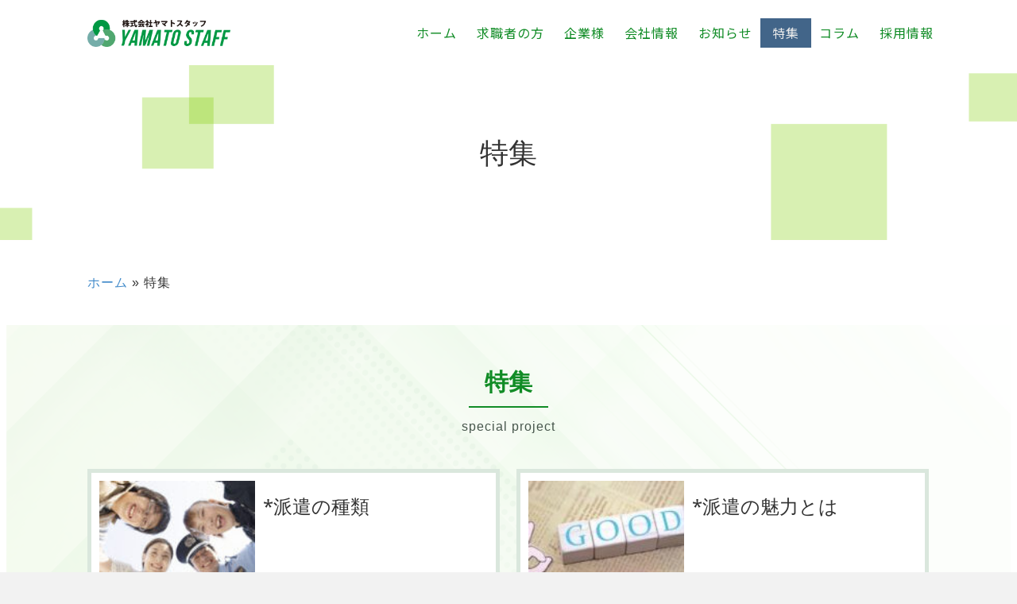

--- FILE ---
content_type: text/css
request_url: https://yamato-staff.com/gwp/wp-content/cache/autoptimize/css/autoptimize_single_afc24015ca8b45d1b78117da4bb930ee.css?ver=afc24015ca8b45d1b78117da4bb930ee
body_size: 9621
content:
.fl-builder-content *,.fl-builder-content *:before,.fl-builder-content *:after{-webkit-box-sizing:border-box;-moz-box-sizing:border-box;box-sizing:border-box}.fl-row:before,.fl-row:after,.fl-row-content:before,.fl-row-content:after,.fl-col-group:before,.fl-col-group:after,.fl-col:before,.fl-col:after,.fl-module:before,.fl-module:after,.fl-module-content:before,.fl-module-content:after{display:table;content:" "}.fl-row:after,.fl-row-content:after,.fl-col-group:after,.fl-col:after,.fl-module:after,.fl-module-content:after{clear:both}.fl-clear{clear:both}.fl-clearfix:before,.fl-clearfix:after{display:table;content:" "}.fl-clearfix:after{clear:both}.sr-only{position:absolute;width:1px;height:1px;padding:0;overflow:hidden;clip:rect(0,0,0,0);white-space:nowrap;border:0}.fl-visible-large,.fl-visible-medium,.fl-visible-mobile,.fl-col-group-equal-height .fl-col.fl-visible-large,.fl-col-group-equal-height .fl-col.fl-visible-medium,.fl-col-group-equal-height .fl-col.fl-visible-mobile{display:none}.fl-visible-desktop{display:block}.fl-col-group-equal-height .fl-col.fl-visible-desktop{display:flex}.fl-row,.fl-row-content{margin-left:auto;margin-right:auto;min-width:0}.fl-row-content-wrap{position:relative}.fl-builder-mobile .fl-row-bg-photo .fl-row-content-wrap{background-attachment:scroll}.fl-row-bg-video,.fl-row-bg-video .fl-row-content,.fl-row-bg-embed,.fl-row-bg-embed .fl-row-content{position:relative}.fl-row-bg-video .fl-bg-video,.fl-row-bg-embed .fl-bg-embed-code{bottom:0;left:0;overflow:hidden;position:absolute;right:0;top:0}.fl-row-bg-video .fl-bg-video video,.fl-row-bg-embed .fl-bg-embed-code video{bottom:0;left:0;max-width:none;position:absolute;right:0;top:0}.fl-row-bg-video .fl-bg-video video{min-width:100%;min-height:100%;width:auto;height:auto}.fl-row-bg-video .fl-bg-video iframe,.fl-row-bg-embed .fl-bg-embed-code iframe{pointer-events:none;width:100vw;height:56.25vw;max-width:none;min-height:100vh;min-width:177.77vh;position:absolute;top:50%;left:50%;transform:translate(-50%,-50%);-ms-transform:translate(-50%,-50%);-webkit-transform:translate(-50%,-50%)}.fl-bg-video-fallback{background-position:50% 50%;background-repeat:no-repeat;background-size:cover;bottom:0;left:0;position:absolute;right:0;top:0}.fl-row-bg-slideshow,.fl-row-bg-slideshow .fl-row-content{position:relative}.fl-row .fl-bg-slideshow{bottom:0;left:0;overflow:hidden;position:absolute;right:0;top:0;z-index:0}.fl-builder-edit .fl-row .fl-bg-slideshow *{bottom:0;height:auto !important;left:0;position:absolute !important;right:0;top:0}.fl-row-bg-overlay .fl-row-content-wrap:after{border-radius:inherit;content:'';display:block;position:absolute;top:0;right:0;bottom:0;left:0;z-index:0}.fl-row-bg-overlay .fl-row-content{position:relative;z-index:1}.fl-row-default-height .fl-row-content-wrap,.fl-row-custom-height .fl-row-content-wrap{display:-webkit-box;display:-webkit-flex;display:-ms-flexbox;display:flex;min-height:100vh}.fl-row-overlap-top .fl-row-content-wrap{display:-webkit-inline-box;display:-webkit-inline-flex;display:-moz-inline-box;display:-ms-inline-flexbox;display:inline-flex;width:100%}.fl-row-default-height .fl-row-content-wrap,.fl-row-custom-height .fl-row-content-wrap{min-height:0}.fl-row-default-height .fl-row-content,.fl-row-full-height .fl-row-content,.fl-row-custom-height .fl-row-content{-webkit-box-flex:1 1 auto;-moz-box-flex:1 1 auto;-webkit-flex:1 1 auto;-ms-flex:1 1 auto;flex:1 1 auto}.fl-row-default-height .fl-row-full-width.fl-row-content,.fl-row-full-height .fl-row-full-width.fl-row-content,.fl-row-custom-height .fl-row-full-width.fl-row-content{max-width:100%;width:100%}.fl-builder-ie-11 .fl-row.fl-row-full-height:not(.fl-visible-medium):not(.fl-visible-medium-mobile):not(.fl-visible-mobile),.fl-builder-ie-11 .fl-row.fl-row-custom-height:not(.fl-visible-medium):not(.fl-visible-medium-mobile):not(.fl-visible-mobile){display:flex;flex-direction:column;height:100%}.fl-builder-ie-11 .fl-row-full-height .fl-row-content-wrap,.fl-builder-ie-11 .fl-row-custom-height .fl-row-content-wrap{height:auto}.fl-builder-ie-11 .fl-row-full-height .fl-row-content,.fl-builder-ie-11 .fl-row-custom-height .fl-row-content{flex:0 0 auto;flex-basis:100%;margin:0}.fl-builder-ie-11 .fl-row-full-height.fl-row-align-top .fl-row-content,.fl-builder-ie-11 .fl-row-full-height.fl-row-align-bottom .fl-row-content,.fl-builder-ie-11 .fl-row-custom-height.fl-row-align-top .fl-row-content,.fl-builder-ie-11 .fl-row-custom-height.fl-row-align-bottom .fl-row-content{margin:0 auto}.fl-builder-ie-11 .fl-row-full-height.fl-row-align-center .fl-col-group:not(.fl-col-group-equal-height),.fl-builder-ie-11 .fl-row-custom-height.fl-row-align-center .fl-col-group:not(.fl-col-group-equal-height){display:flex;align-items:center;justify-content:center;-webkit-align-items:center;-webkit-box-align:center;-webkit-box-pack:center;-webkit-justify-content:center;-ms-flex-align:center;-ms-flex-pack:center}.fl-row-default-height.fl-row-align-center .fl-row-content-wrap,.fl-row-full-height.fl-row-align-center .fl-row-content-wrap,.fl-row-custom-height.fl-row-align-center .fl-row-content-wrap{align-items:center;justify-content:center;-webkit-align-items:center;-webkit-box-align:center;-webkit-box-pack:center;-webkit-justify-content:center;-ms-flex-align:center;-ms-flex-pack:center}.fl-row-default-height.fl-row-align-bottom .fl-row-content-wrap,.fl-row-full-height.fl-row-align-bottom .fl-row-content-wrap,.fl-row-custom-height.fl-row-align-bottom .fl-row-content-wrap{align-items:flex-end;justify-content:flex-end;-webkit-align-items:flex-end;-webkit-justify-content:flex-end;-webkit-box-align:end;-webkit-box-pack:end;-ms-flex-align:end;-ms-flex-pack:end}.fl-builder-ie-11 .fl-row-full-height.fl-row-align-bottom .fl-row-content-wrap,.fl-builder-ie-11 .fl-row-custom-height.fl-row-align-bottom .fl-row-content-wrap{justify-content:flex-start;-webkit-justify-content:flex-start}.fl-col-group-equal-height{display:flex;flex-wrap:wrap;width:100%}.fl-col-group-equal-height.fl-col-group-has-child-loading{flex-wrap:nowrap}.fl-col-group-equal-height .fl-col,.fl-col-group-equal-height .fl-col-content{display:flex;flex:1 1 auto}.fl-col-group-equal-height .fl-col-content{flex-direction:column;flex-shrink:1;min-width:1px;max-width:100%;width:100%}.fl-col-group-equal-height:before,.fl-col-group-equal-height .fl-col:before,.fl-col-group-equal-height .fl-col-content:before,.fl-col-group-equal-height:after,.fl-col-group-equal-height .fl-col:after,.fl-col-group-equal-height .fl-col-content:after{content:none}.fl-col-group-nested.fl-col-group-equal-height.fl-col-group-align-top .fl-col-content,.fl-col-group-equal-height.fl-col-group-align-top .fl-col-content{justify-content:flex-start}.fl-col-group-nested.fl-col-group-equal-height.fl-col-group-align-center .fl-col-content,.fl-col-group-equal-height.fl-col-group-align-center .fl-col-content{align-items:center;justify-content:center}.fl-col-group-nested.fl-col-group-equal-height.fl-col-group-align-bottom .fl-col-content,.fl-col-group-equal-height.fl-col-group-align-bottom .fl-col-content{justify-content:flex-end}.fl-col-group-equal-height.fl-col-group-align-center .fl-module,.fl-col-group-equal-height.fl-col-group-align-center .fl-col-group{width:100%}.fl-builder-ie-11 .fl-col-group-equal-height,.fl-builder-ie-11 .fl-col-group-equal-height .fl-col,.fl-builder-ie-11 .fl-col-group-equal-height .fl-col-content,.fl-builder-ie-11 .fl-col-group-equal-height .fl-module,.fl-col-group-equal-height.fl-col-group-align-center .fl-col-group{min-height:1px}.fl-col{float:left;min-height:1px}.fl-col-bg-overlay .fl-col-content{position:relative}.fl-col-bg-overlay .fl-col-content:after{border-radius:inherit;content:'';display:block;position:absolute;top:0;right:0;bottom:0;left:0;z-index:0}.fl-col-bg-overlay .fl-module{position:relative;z-index:2}.fl-module img{max-width:100%}.fl-builder-module-template{margin:0 auto;max-width:1100px;padding:20px}.fl-builder-content a.fl-button,.fl-builder-content a.fl-button:visited{border-radius:4px;-moz-border-radius:4px;-webkit-border-radius:4px;display:inline-block;font-size:16px;font-weight:400;line-height:18px;padding:12px 24px;text-decoration:none;text-shadow:none}.fl-builder-content .fl-button:hover{text-decoration:none}.fl-builder-content .fl-button:active{position:relative;top:1px}.fl-builder-content .fl-button-width-full .fl-button{display:block;text-align:center}.fl-builder-content .fl-button-width-custom .fl-button{display:inline-block;text-align:center;max-width:100%}.fl-builder-content .fl-button-left{text-align:left}.fl-builder-content .fl-button-center{text-align:center}.fl-builder-content .fl-button-right{text-align:right}.fl-builder-content .fl-button i{font-size:1.3em;height:auto;margin-right:8px;vertical-align:middle;width:auto}.fl-builder-content .fl-button i.fl-button-icon-after{margin-left:8px;margin-right:0}.fl-builder-content .fl-button-has-icon .fl-button-text{vertical-align:middle}.fl-icon-wrap{display:inline-block}.fl-icon{display:table-cell;vertical-align:middle}.fl-icon a{text-decoration:none}.fl-icon i{float:right;height:auto;width:auto}.fl-icon i:before{border:none !important;height:auto;width:auto}.fl-icon-text{display:table-cell;text-align:left;padding-left:15px;vertical-align:middle}.fl-icon-text-empty{display:none}.fl-icon-text *:last-child{margin:0 !important;padding:0 !important}.fl-icon-text a{text-decoration:none}.fl-icon-text span{display:block}.fl-icon-text span.mce-edit-focus{min-width:1px}.fl-photo{line-height:0;position:relative}.fl-photo-align-left{text-align:left}.fl-photo-align-center{text-align:center}.fl-photo-align-right{text-align:right}.fl-photo-content{display:inline-block;line-height:0;position:relative;max-width:100%}.fl-photo-img-svg{width:100%}.fl-photo-content img{display:inline;height:auto;max-width:100%}.fl-photo-crop-circle img{-webkit-border-radius:100%;-moz-border-radius:100%;border-radius:100%}.fl-photo-caption{font-size:13px;line-height:18px;overflow:hidden;text-overflow:ellipsis}.fl-photo-caption-below{padding-bottom:20px;padding-top:10px}.fl-photo-caption-hover{background:rgba(0,0,0,.7);bottom:0;color:#fff;left:0;opacity:0;filter:alpha(opacity=0);padding:10px 15px;position:absolute;right:0;-webkit-transition:opacity .3s ease-in;-moz-transition:opacity .3s ease-in;transition:opacity .3s ease-in}.fl-photo-content:hover .fl-photo-caption-hover{opacity:100;filter:alpha(opacity=100)}.fl-builder-pagination,.fl-builder-pagination-load-more{padding:40px 0}.fl-builder-pagination ul.page-numbers{list-style:none;margin:0;padding:0;text-align:center}.fl-builder-pagination li{display:inline-block;list-style:none;margin:0;padding:0}.fl-builder-pagination li a.page-numbers,.fl-builder-pagination li span.page-numbers{border:1px solid #e6e6e6;display:inline-block;padding:5px 10px;margin:0 0 5px}.fl-builder-pagination li a.page-numbers:hover,.fl-builder-pagination li span.current{background:#f5f5f5;text-decoration:none}.fl-slideshow,.fl-slideshow *{-webkit-box-sizing:content-box;-moz-box-sizing:content-box;box-sizing:content-box}.fl-slideshow .fl-slideshow-image img{max-width:none !important}.fl-slideshow-social{line-height:0 !important}.fl-slideshow-social *{margin:0 !important}.fl-builder-content .bx-wrapper .bx-viewport{background:0 0;border:none;box-shadow:none;-moz-box-shadow:none;-webkit-box-shadow:none;left:0}.mfp-wrap button.mfp-arrow,.mfp-wrap button.mfp-arrow:active,.mfp-wrap button.mfp-arrow:hover,.mfp-wrap button.mfp-arrow:focus{background:0 0 !important;border:none !important;outline:none;position:absolute;top:50%;box-shadow:none !important;-moz-box-shadow:none !important;-webkit-box-shadow:none !important}.mfp-wrap .mfp-close,.mfp-wrap .mfp-close:active,.mfp-wrap .mfp-close:hover,.mfp-wrap .mfp-close:focus{background:0 0 !important;border:none !important;outline:none;position:absolute;top:0;box-shadow:none !important;-moz-box-shadow:none !important;-webkit-box-shadow:none !important}.admin-bar .mfp-wrap .mfp-close,.admin-bar .mfp-wrap .mfp-close:active,.admin-bar .mfp-wrap .mfp-close:hover,.admin-bar .mfp-wrap .mfp-close:focus{top:32px!important}img.mfp-img{padding:0}.mfp-counter{display:none}.mfp-wrap .mfp-preloader.fa{font-size:30px}.fl-form-field{margin-bottom:15px}.fl-form-field input.fl-form-error{border-color:#dd6420}.fl-form-error-message{clear:both;color:#dd6420;display:none;padding-top:8px;font-size:12px;font-weight:lighter}.fl-form-button-disabled{opacity:.5}.fl-animation{opacity:0}.fl-builder-preview .fl-animation,.fl-builder-edit .fl-animation,.fl-animated{opacity:1}.fl-animated{animation-fill-mode:both;-webkit-animation-fill-mode:both}.fl-button.fl-button-icon-animation i{width:0 !important;opacity:0;-ms-filter:"alpha(opacity=0)";transition:all .2s ease-out;-webkit-transition:all .2s ease-out}.fl-button.fl-button-icon-animation:hover i{opacity:1!important;-ms-filter:"alpha(opacity=100)"}.fl-button.fl-button-icon-animation i.fl-button-icon-after{margin-left:0 !important}.fl-button.fl-button-icon-animation:hover i.fl-button-icon-after{margin-left:10px !important}.fl-button.fl-button-icon-animation i.fl-button-icon-before{margin-right:0 !important}.fl-button.fl-button-icon-animation:hover i.fl-button-icon-before{margin-right:20px !important;margin-left:-10px}.single:not(.woocommerce).single-fl-builder-template .fl-content{width:100%}.fl-builder-layer{position:absolute;top:0;left:0;right:0;bottom:0;z-index:0;pointer-events:none;overflow:hidden}.fl-builder-shape-layer{z-index:0}.fl-builder-shape-layer.fl-builder-bottom-edge-layer{z-index:1}.fl-row-bg-overlay .fl-builder-shape-layer{z-index:1}.fl-row-bg-overlay .fl-builder-shape-layer.fl-builder-bottom-edge-layer{z-index:2}.fl-row-has-layers .fl-row-content{z-index:1}.fl-row-bg-overlay .fl-row-content{z-index:2}.fl-builder-layer>*{display:block;position:absolute;top:0;left:0;width:100%}.fl-builder-layer+.fl-row-content{position:relative}.fl-builder-layer .fl-shape{fill:#aaa;stroke:none;stroke-width:0;width:100%}@supports (-webkit-touch-callout:inherit){.fl-row.fl-row-bg-parallax .fl-row-content-wrap,.fl-row.fl-row-bg-fixed .fl-row-content-wrap{background-position:center !important;background-attachment:scroll !important}}@supports (-webkit-touch-callout:none){.fl-row.fl-row-bg-fixed .fl-row-content-wrap{background-position:center !important;background-attachment:scroll !important}}.fl-row-fixed-width{max-width:1100px}.fl-row-content-wrap{margin-top:0;margin-right:0;margin-bottom:0;margin-left:0}.fl-row-content-wrap{padding-top:20px;padding-right:20px;padding-bottom:20px;padding-left:20px}.fl-col-content{margin-top:0;margin-right:0;margin-bottom:0;margin-left:0}.fl-col-content{padding-top:0;padding-right:0;padding-bottom:0;padding-left:0}.fl-module-content{margin-top:20px;margin-right:20px;margin-bottom:20px;margin-left:20px}@media (max-width:1200px){.fl-visible-desktop,.fl-visible-medium,.fl-visible-mobile,.fl-col-group-equal-height .fl-col.fl-visible-desktop,.fl-col-group-equal-height .fl-col.fl-visible-medium,.fl-col-group-equal-height .fl-col.fl-visible-mobile{display:none}.fl-visible-large{display:block}.fl-col-group-equal-height .fl-col.fl-visible-large{display:flex}}@media (max-width:992px){.fl-visible-desktop,.fl-visible-large,.fl-visible-mobile,.fl-col-group-equal-height .fl-col.fl-visible-desktop,.fl-col-group-equal-height .fl-col.fl-visible-large,.fl-col-group-equal-height .fl-col.fl-visible-mobile{display:none}.fl-visible-medium{display:block}.fl-col-group-equal-height .fl-col.fl-visible-medium{display:flex}.fl-col-group.fl-col-group-medium-reversed{display:-webkit-flex;display:flex;-webkit-flex-wrap:wrap-reverse;flex-wrap:wrap-reverse;flex-direction:row-reverse}}@media (max-width:767px){.fl-visible-desktop,.fl-visible-large,.fl-visible-medium,.fl-col-group-equal-height .fl-col.fl-visible-desktop,.fl-col-group-equal-height .fl-col.fl-visible-large,.fl-col-group-equal-height .fl-col.fl-visible-medium{display:none}.fl-visible-mobile{display:block}.fl-col-group-equal-height .fl-col.fl-visible-mobile{display:flex}.fl-row-content-wrap{background-attachment:scroll !important}.fl-row-bg-parallax .fl-row-content-wrap{background-attachment:scroll !important;background-position:center center !important}.fl-col-group.fl-col-group-equal-height>.fl-col-group-custom-width{display:-webkit-box;display:-webkit-flex;display:flex}.fl-col-group.fl-col-group-responsive-reversed{display:-webkit-flex;display:flex;-webkit-flex-wrap:wrap-reverse;flex-wrap:wrap-reverse;flex-direction:row-reverse}.fl-col-group.fl-col-group-medium-reversed:not(.fl-col-group-responsive-reversed){display:unset;display:unset;-webkit-flex-wrap:unset;flex-wrap:unset;flex-direction:unset}.fl-col-group .fl-col:not(.fl-col-small-custom-width){flex-basis:100%}.fl-col{clear:both;float:none;margin-left:auto;margin-right:auto;width:auto !important}.fl-col-small:not(.fl-col-small-full-width){max-width:400px}.fl-block-col-resize{display:none}.fl-row[data-node] .fl-row-content-wrap{margin:0;padding-left:0;padding-right:0}.fl-row[data-node] .fl-bg-video,.fl-row[data-node] .fl-bg-slideshow{left:0;right:0}.fl-col[data-node] .fl-col-content{margin:0;padding-left:0;padding-right:0}}.page .fl-post-header,.single-fl-builder-template .fl-post-header{display:none}.fl-node-6304599bf365a.fl-row-full-height>.fl-row-content-wrap,.fl-node-6304599bf365a.fl-row-custom-height>.fl-row-content-wrap{display:-webkit-box;display:-webkit-flex;display:-ms-flexbox;display:flex}.fl-node-6304599bf365a.fl-row-full-height>.fl-row-content-wrap{min-height:100vh}.fl-node-6304599bf365a.fl-row-custom-height>.fl-row-content-wrap{min-height:0}.fl-builder-edit .fl-node-6304599bf365a.fl-row-full-height>.fl-row-content-wrap{min-height:calc( 100vh - 48px )}@media all and (device-width:768px) and (device-height:1024px) and (orientation:portrait){.fl-node-6304599bf365a.fl-row-full-height>.fl-row-content-wrap{min-height:1024px}}@media all and (device-width:1024px) and (device-height:768px) and (orientation:landscape){.fl-node-6304599bf365a.fl-row-full-height>.fl-row-content-wrap{min-height:768px}}@media screen and (device-aspect-ratio:40/71){.fl-node-6304599bf365a.fl-row-full-height>.fl-row-content-wrap{min-height:500px}}.fl-node-6304599bf365a>.fl-row-content-wrap{background-image:url(https://yamato-staff.com/gwp/wp-content/uploads/2020/03/post_44-3.png);background-repeat:no-repeat;background-position:center bottom;background-attachment:scroll;background-size:cover}.fl-node-6304599bf365a.fl-row-custom-height>.fl-row-content-wrap{min-height:220px}@media(max-width:992px){.fl-node-6304599bf365a.fl-row-custom-height>.fl-row-content-wrap{min-height:220px}}@media(max-width:767px){.fl-node-6304599bf365a>.fl-row-content-wrap{background-position:center center}.fl-node-6304599bf365a.fl-row-custom-height>.fl-row-content-wrap{min-height:110px}}.fl-node-62cccf220b730>.fl-row-content-wrap:after{background-color:rgba(255,255,255,.8)}.fl-node-62cccf220b730>.fl-row-content-wrap{background-image:url(https://yamato-staff.com/gwp/wp-content/uploads/2022/06/post_220-1.png);background-repeat:no-repeat;background-position:center center;background-attachment:fixed;background-size:cover}.fl-node-5e70575b74eef{width:100%}.fl-node-625650d87a4f4{width:100%}.fl-node-62cccf220b732{width:100%}.fl-module-heading .fl-heading{padding:0 !important;margin:0 !important}.fl-node-5e70575b74ef1.fl-module-heading .fl-heading{text-align:center}.pp-breadcrumbs{font-family:inherit !important;font-size:inherit !important}.pp-breadcrumbs a,.pp-breadcrumbs span{display:inline-block}.pp-breadcrumbs a span{padding:0 !important;border:0 !important;box-shadow:none !important;border-radius:0 !important;margin:0 !important;background-color:transparent !important}.pp-breadcrumbs p{margin-bottom:0}.pp-breadcrumbs .rank-math-breadcrumb .separator{margin:0 5px}.pp-breadcrumbs .breadcrumb>li+li:before{display:none}.fl-node-625650d87a4f5 .pp-breadcrumbs{text-align:left}.bb-heading-input.input-small{width:46px !important}.pp-heading-content{overflow:hidden}.pp-heading-content .pp-heading-link{text-decoration:none}.pp-heading-content span.heading-title{display:block}.pp-heading-content .pp-heading.pp-separator-inline .heading-title{display:inline-block}.pp-heading-content .pp-heading.pp-separator-inline .heading-title span{position:relative;display:inline-block}.pp-heading-content .pp-heading.pp-separator-inline .heading-title span:before,.pp-heading-content .pp-heading.pp-separator-inline .heading-title span:after{content:"";display:block;position:absolute;top:50%;border-width:0}.pp-heading-content .pp-heading.pp-separator-inline .heading-title span:before{right:100%}.pp-heading-content .pp-heading.pp-separator-inline .heading-title span:after{left:100%}.pp-heading-content .pp-heading.pp-separator-inline.pp-left .heading-title span{padding-left:0 !important}.pp-heading-content .pp-heading.pp-separator-inline.pp-right .heading-title span{padding-right:0 !important}.pp-heading-content .pp-heading.pp-separator-inline.pp-left .heading-title span:before{display:none}.pp-heading-content .pp-heading.pp-separator-inline.pp-right .heading-title span:after{display:none}.pp-heading-content .pp-heading-separator{margin:0 auto;padding:0;position:relative;overflow:hidden}.pp-heading-content .pp-heading-separator.line_with_icon:before{right:50%;left:auto}.pp-heading-content .pp-heading-separator.line_with_icon.pp-left:before{display:none}.pp-heading-content .pp-heading-separator.line_with_icon.pp-right:after{display:none}.pp-heading-content .pp-heading-separator.line_with_icon:after{left:50%;right:auto}.pp-heading-content .pp-heading-separator.line_with_icon.pp-left:after{left:1%}.pp-heading-content .pp-heading-separator.line_with_icon.pp-right:before{right:1%}.pp-heading-content .pp-heading-separator.line_with_icon:before,.pp-heading-content .pp-heading-separator.line_with_icon:after{content:"";position:absolute;bottom:50%;border-width:0;top:50%}.pp-heading-content .pp-heading-separator .heading-icon-image{vertical-align:middle;box-shadow:none !important;max-width:100%}.pp-heading-content .pp-heading-separator .pp-separator-line{max-width:100%;display:block}.pp-heading-content .pp-heading-separator .pp-heading-separator-icon{display:inline-block;text-align:center}.pp-heading-content .pp-heading-separator.icon_only span{display:inline-block}@media only screen and (max-width:768px){.pp-heading-content .pp-heading.pp-separator-inline.pp-tablet-left .heading-title span{padding-left:0 !important}.pp-heading-content .pp-heading.pp-separator-inline.pp-tablet-right .heading-title span{padding-right:0 !important}.pp-heading-content .pp-heading.pp-separator-inline.pp-tablet-left .heading-title span:before{display:none}.pp-heading-content .pp-heading.pp-separator-inline.pp-tablet-right .heading-title span:after{display:none}.pp-heading-content .pp-heading-separator.line_with_icon.pp-tablet-left:before{display:none}.pp-heading-content .pp-heading-separator.line_with_icon.pp-tablet-right:after{display:none}.pp-heading-content .pp-heading-separator.line_with_icon.pp-tablet-left:after{left:2%}.pp-heading-content .pp-heading-separator.line_with_icon.pp-tablet-right:before{right:2%}}@media only screen and (max-width:480px){.pp-heading-content .pp-heading.pp-separator-inline.pp-mobile-left .heading-title span{padding-left:0 !important}.pp-heading-content .pp-heading.pp-separator-inline.pp-mobile-right .heading-title span{padding-right:0 !important}.pp-heading-content .pp-heading.pp-separator-inline.pp-mobile-left .heading-title span:before{display:none}.pp-heading-content .pp-heading.pp-separator-inline.pp-mobile-right .heading-title span:after{display:none}.pp-heading-content .pp-heading-separator.line_with_icon.pp-mobile-left:before{display:none}.pp-heading-content .pp-heading-separator.line_with_icon.pp-mobile-left:before{display:none}.pp-heading-content .pp-heading-separator.line_with_icon.pp-mobile-right:after{display:none}.pp-heading-content .pp-heading-separator.line_with_icon.pp-mobile-left:after{left:2%}.pp-heading-content .pp-heading-separator.line_with_icon.pp-mobile-right:before{right:2%}}div.fl-node-62cccf220b734 .pp-heading-content{text-align:center}div.fl-node-62cccf220b734 .pp-heading-content .pp-heading .heading-title span.title-text{display:inline}div.fl-node-62cccf220b734 .pp-heading-content .pp-heading .heading-title span.pp-primary-title{color:#118c26;display:inline}div.fl-node-62cccf220b734 .pp-heading-content .pp-heading .heading-title span.pp-secondary-title{margin-left:0;display:inline}div.fl-node-62cccf220b734 .pp-heading-content .pp-heading .heading-title{margin-top:10px;margin-bottom:0}div.fl-node-62cccf220b734 .pp-heading-content .pp-heading .heading-title.text-inline-block span.pp-primary-title,div.fl-node-62cccf220b734 .pp-heading-content .pp-heading .heading-title.text-inline-block span.pp-secondary-title{display:inline-block}div.fl-node-62cccf220b734 .pp-heading-content .pp-heading.pp-separator-inline .heading-title span:before{width:100px;border-style:solid;border-color:#118c26;border-bottom-width:2px}div.fl-node-62cccf220b734 .pp-heading-content .pp-heading.pp-separator-inline .heading-title span:after{width:100px;border-style:solid;border-color:#118c26;border-bottom-width:2px}div.fl-node-62cccf220b734 .pp-heading-content .pp-sub-heading{margin-top:0;margin-bottom:0}div.fl-node-62cccf220b734 .pp-heading-content .pp-sub-heading,div.fl-node-62cccf220b734 .pp-heading-content .pp-sub-heading p{color:#47564c}div.fl-node-62cccf220b734 .pp-heading-content .pp-sub-heading p:last-of-type{margin-bottom:0}div.fl-node-62cccf220b734 .pp-heading-content .pp-heading-separator .pp-heading-separator-align{text-align:center}div.fl-node-62cccf220b734 .pp-heading-content .pp-heading-separator.line_with_icon:before{margin-right:20px}div.fl-node-62cccf220b734 .pp-heading-content .pp-heading-separator.line_with_icon:after{margin-left:20px}div.fl-node-62cccf220b734 .pp-heading-content .pp-heading-separator.line_with_icon.pp-left:after{left:1%}div.fl-node-62cccf220b734 .pp-heading-content .pp-heading-separator.line_with_icon.pp-right:before{right:1%}div.fl-node-62cccf220b734 .pp-heading-content .pp-heading-separator.line_with_icon:before,div.fl-node-62cccf220b734 .pp-heading-content .pp-heading-separator.line_with_icon:after{width:100px;border-style:solid;border-color:#118c26;border-bottom-width:2px}div.fl-node-62cccf220b734 .pp-heading-content .pp-heading-separator .pp-separator-line{border-bottom-style:solid;border-bottom-width:2px;border-bottom-color:#118c26;width:100px;margin:0 auto}div.fl-node-62cccf220b734 .pp-heading-content .pp-heading-separator .pp-heading-separator-icon{display:inline-block;text-align:center;border-radius:100px;border-width:0;border-style:none}div.fl-node-62cccf220b734 .pp-heading-content .pp-heading-separator .pp-heading-separator-icon i,div.fl-node-62cccf220b734 .pp-heading-content .pp-heading-separator .pp-heading-separator-icon i:before{font-size:16px}div.fl-node-62cccf220b734 .pp-heading-content .pp-heading-separator.icon_only span{border-radius:100px;border-width:0;border-style:none}div.fl-node-62cccf220b734 .pp-heading-content .pp-heading-separator.icon_only img,div.fl-node-62cccf220b734 .pp-heading-content .pp-heading-separator.line_with_icon img{border-radius:100px}@media only screen and (max-width:992px){div.fl-node-62cccf220b734 .pp-heading-content .pp-heading-separator .pp-heading-separator-align,div.fl-node-62cccf220b734 .pp-heading-content{text-align:}}@media only screen and (max-width:767px){div.fl-node-62cccf220b734 .pp-heading-content .pp-heading-separator .pp-heading-separator-align,div.fl-node-62cccf220b734 .pp-heading-content{text-align:}}div.fl-node-62cccf220b734 .pp-heading-content .pp-heading .heading-title{font-weight:700}div.fl-node-62cccf220b734 div.pp-heading-content .pp-heading.pp-separator-inline .heading-title span{padding-left:20px;padding-right:20px}div.fl-node-62cccf220b734 .pp-heading-content .pp-heading-separator{margin-top:10px;margin-bottom:10px}div.fl-node-62cccf220b734 .pp-heading-content .pp-heading-separator .pp-heading-separator-icon{padding-top:0;padding-right:0;padding-bottom:0;padding-left:0}div.fl-node-62cccf220b734 .pp-heading-content .pp-heading-separator.icon_only span{padding-top:0;padding-right:0;padding-bottom:0;padding-left:0}.clearfix:before,.clearfix:after{content:"";display:table}.clearfix:after{clear:both}.pp-posts-wrapper .sr-only{position:absolute !important;height:1px !important;width:1px !important;margin:0 !important;padding:0 !important;clip:rect(1px 1px 1px 1px);clip:rect(1px,1px,1px,1px);clip-path:polygon(0px 0px,0px 0px,0px 0px);-webkit-clip-path:polygon(0px 0px,0px 0px,0px 0px);overflow:hidden !important;border:0 !important;box-shadow:none !important}.pp-posts-loader{display:none;text-align:center}.pp-posts-wrapper{position:relative}.pp-content-post-grid #infscr-loading{position:absolute;bottom:-10px}.pp-content-post-grid.pp-is-filtering:before{content:"";display:block;position:absolute;top:0;left:0;width:100%;height:100%;z-index:20}.pp-content-post-grid.pp-is-filtering:after{content:"";position:relative;z-index:21;opacity:1;visibility:visible;text-align:center;left:50%;top:50px;width:50px;height:50px;background-size:50px;background-repeat:no-repeat}.rtl .pp-content-post-grid.pp-is-filtering:after{left:auto;right:50%}.pp-content-post-grid.pp-is-filtering .pp-content-post{opacity:.5}.pp-post-filters-wrapper{position:relative}.pp-post-filters-toggle{display:none;padding:10px 15px;cursor:pointer;margin-bottom:10px}.pp-post-filters-toggle:after{content:"+";float:right;font-size:18px;font-weight:700;line-height:1}.pp-post-filters-toggle.pp-post-filters-open:after{content:"-"}.pp-post-filters-wrapper.pp-filter-mobile{display:none}.pp-post-filters-wrapper .pp-close-icon{background:#ddd;padding:3px 8px;position:absolute;top:-35px;right:0;cursor:pointer;display:none}.pp-post-filters-wrapper.pp-filter-mobile .pp-close-icon{display:block}.pp-filter-title-mobile{display:none;font-size:18px;padding:5px 20px;border:2px solid #222;margin-bottom:20px;color:#333;cursor:pointer}.pp-post-filters{padding-left:0;text-align:left;margin-bottom:30px}.pp-post-filters li{display:inline-block;margin-right:10px;cursor:pointer;padding:8px 10px;color:#000;-webkit-transition:all .2s ease-in;-moz-transition:all .2s ease-in;-ms-transition:all .2s ease-in;-o-transition:all .2s ease-in;transition:all .2s ease-in}.pp-post-filters li:hover{-webkit-transition:all .2s ease-in;-moz-transition:all .2s ease-in;-ms-transition:all .2s ease-in;-o-transition:all .2s ease-in;transition:all .2s ease-in}.pp-content-post a{border:none}.pp-content-post a,.pp-content-post .pp-post-content,.pp-content-post .pp-post-meta{transition:color .3s ease-in-out}.pp-content-post-carousel .owl-carousel{overflow:hidden}.pp-content-post-carousel .owl-carousel .owl-stage-outer{overflow:initial}.pp-content-grid-post .pp-content-category-list,.pp-content-carousel-post .pp-content-category-list{margin-top:15px;padding-top:10px;border-top:1px solid #eee;position:relative;z-index:2}.pp-content-grid-post .pp-content-grid-more,.pp-content-carousel-post .pp-content-carousel-more{display:inline-block}.pp-content-post .pp-post-title a,.pp-content-post .pp-more-link-button{text-decoration:none}.pp-content-post .pp-post-title-divider{display:inline-block;height:2px;width:50px;margin-bottom:7px}.pp-content-grid-image>a,.pp-content-carousel-image>a{display:block}.pp-content-post .pp-post-image{position:relative}.pp-content-post .pp-post-image .pp-post-featured-img a{display:block}.pp-content-post.pp-grid-style-9 .pp-post-image a{width:100%;height:100%}.pp-content-post .pp-post-image .fl-photo-content{display:block}.pp-content-post .pp-post-image .pp-content-category-list{position:absolute;top:0;margin-top:0;background:#000;color:#fff;text-decoration:none;border-top:0;padding:10px;z-index:1}.pp-content-post .pp-post-image .pp-content-category-list a{color:#fff}.pp-content-post .pp-post-image .pp-post-title{position:absolute;bottom:0;width:100%;padding:15px}.pp-content-post.pp-grid-style-4 .pp-post-image{overflow:hidden}.pp-content-post.pp-grid-style-4 .pp-post-image img{-moz-transition:all .3s;-webkit-transition:all .3s;transition:all .3s}.pp-content-post.pp-grid-style-4:hover .pp-post-image img{-moz-transform:scale(1.1,1.1);-webkit-transform:scale(1.1,1.1);transform:scale(1.1,1.1)}.pp-content-post.pp-grid-style-5 .pp-content-post-date{float:left;text-align:center;width:38px}.pp-content-post.pp-grid-style-5 .pp-content-post-date span.pp-post-day{display:block;padding:5px 0;font-size:15px}.pp-content-post.pp-grid-style-5 .pp-content-post-date span.pp-post-month{display:block;padding:5px 0;font-size:13px}.pp-content-post.pp-grid-style-5 .pp-content-post-data{margin-left:20px;float:left;width:70%;text-align:left}.pp-content-post.pp-grid-style-6 .pp-post-image{text-align:center}.pp-content-post.pp-grid-style-6 .pp-post-image .pp-content-post-date{display:block;margin:0 auto;padding:10px;border-radius:100%;width:60px;height:60px;margin-top:-30px;text-transform:uppercase;font-size:14px;line-height:1.5;position:relative}.pp-content-post.pp-grid-style-6 .pp-post-image .pp-content-post-date span{display:block}.pp-content-post.pp-grid-style-7 .pp-content-body{max-width:90%;margin:0 auto;margin-top:-10%;position:relative;-webkit-transition:background-color .3s ease-in;-moz-transition:background-color .3s ease-in;-ms-transition:background-color .3s ease-in;-o-transition:background-color .3s ease-in;transition:background-color .3s ease-in}.pp-content-post.pp-grid-style-7:hover .pp-content-body{-webkit-transition:background-color .3s ease-in;-moz-transition:background-color .3s ease-in;-ms-transition:background-color .3s ease-in;-o-transition:background-color .3s ease-in;transition:background-color .3s ease-in}.pp-content-post.pp-grid-style-7 .pp-content-post-meta{border-bottom:1px solid #eee;margin-bottom:10px}.pp-content-post-grid.pp-content-alternate .pp-content-post .pp-content-alternate-wrap{display:flex}.pp-content-post-grid.pp-content-alternate .pp-content-post.pp-post-2n .pp-content-alternate-wrap{flex-direction:row-reverse}.pp-content-post-grid.pp-content-alternate .pp-content-post .pp-content-alternate-wrap .pp-content-grid-image,.pp-content-post-grid.pp-content-alternate .pp-content-post .pp-content-alternate-wrap .pp-content-grid-inner{width:50%;overflow:hidden}.pp-content-post-grid.pp-content-alternate .pp-content-post .pp-content-alternate-wrap .pp-content-grid-image *:not(.pp-post-meta){height:100% !important}.pp-content-post-grid.pp-content-alternate .pp-content-post .pp-content-alternate-wrap .pp-content-grid-image img{object-fit:cover}.pp-content-post{overflow:hidden}.pp-content-post,.pp-content-post:hover{-webkit-transition:background-color .3s ease-in-out;-moz-transition:background-color .3s ease-in-out;-ms-transition:background-color .3s ease-in-out;-o-transition:background-color .3s ease-in-out;transition:background-color .3s ease-in-out}.pp-content-post-grid{margin:0 auto;position:relative}.pp-content-grid-image img{height:auto !important;width:100% !important}.pp-post-featured-img img{-webkit-transition-duration:.3s;-moz-transition-duration:.3s;-ms-transition-duration:.3s;-o-transition-duration:.3s;transition-duration:.3s}.pp-content-grid-content p:last-of-type{margin-bottom:0;padding-bottom:0}.pp-content-grid-title,.pp-content-carousel-title{margin:0;padding:0}.pp-content-post-meta{font-size:14px;padding-bottom:10px;position:relative;z-index:2}.pp-content-grid #infscr-loading{bottom:0;left:0;right:0;padding:40px 0;position:absolute;text-align:center;width:100%}.pp-content-post .pp-more-link-button,.pp-content-post .pp-add-to-cart a{display:inline-table;text-align:center;-webkit-transition:all .2s ease-in;-moz-transition:all .2s ease-in;-ms-transition:all .2s ease-in;-o-transition:all .2s ease-in;transition:all .2s ease-in}.pp-content-grid-pagination ul.page-numbers{display:inline-block}.pp-content-grid-pagination li{text-align:center}.pp-content-post .pp-more-link-button:hover,.pp-content-grid-pagination li a.page-numbers:hover,.pp-content-post .pp-add-to-cart a{-webkit-transition:all .2s ease-in;-moz-transition:all .2s ease-in;-ms-transition:all .2s ease-in;-o-transition:all .2s ease-in;transition:all .2s ease-in}.pp-content-grid-pagination li a.page-numbers{-webkit-transition:all .2s ease-in;-moz-transition:all .2s ease-in;-ms-transition:all .2s ease-in;-o-transition:all .2s ease-in;transition:all .2s ease-in}.pp-content-grid-pagination li .page-numbers{min-width:35px !important;display:block !important}.pp-content-grid-pagination li .page-numbers:last-child{margin-right:0}.pp-content-grid-load-more a{display:inline-block}.pp-content-grid-load-more a.disabled{opacity:.8;pointer-events:none}.pp-content-grid-load-more a .pp-grid-loader-icon{display:none}.pp-content-grid-load-more a .pp-grid-loader-icon img{height:18px;margin-left:3px}.pp-content-grid-load-more a.loading .pp-grid-loader-icon{display:inline}.pp-content-grid-loader{margin-top:10px}.pp-content-grid-loader .pp-grid-loader-text{color:#999}.pp-content-grid-loader .pp-grid-loader-icon img{height:18px}.pp-content-post a.pp-post-link{display:block;width:100%;height:100%;position:absolute;top:0;left:0;z-index:1}.pp-post-feed-post{border-bottom:1px solid #e6e6e6;margin-bottom:40px;padding-bottom:40px}.pp-post-feed-post:last-child{border-bottom:none;margin-bottom:0;padding-bottom:0}.pp-post-feed-header{margin-bottom:25px}.pp-post-feed-header a{text-decoration:none}body h2.pp-post-feed-title{margin:0 0 10px;padding:0}body .pp-post-feed-meta{font-size:14px}.pp-post-feed-meta .fl-sep{margin:0 3px}.pp-post-feed-image{margin-bottom:25px}.pp-post-feed-image img{height:auto !important;width:100% !important}.pp-post-feed-image-beside .pp-post-feed-image{float:left;width:33%}.pp-post-feed-image-beside.pp-post-feed-has-image .pp-post-feed-content{margin-left:37%}.pp-post-feed-content a{text-decoration:none}.pp-post-feed-content p:last-of-type{margin-bottom:0;padding-bottom:0}.pp-post-feed-more{margin-top:15px;display:inline-block}.pp-post-feed #infscr-loading{padding:40px 0;text-align:center;width:100%}.pp-content-grid-empty{border:1px dashed #ccc;font-size:16px;padding:20px;text-align:center}.pp-post-carousel-navigation{position:absolute;top:50%;left:0;right:0;z-index:20;margin-top:-16px}.pp-post-carousel-navigation a{position:absolute;display:inline-block}.pp-post-carousel-navigation a a{display:none}.pp-post-carousel-navigation a:hover{opacity:1}.pp-post-carousel-navigation .carousel-prev{left:0}.pp-post-carousel-navigation .carousel-next{right:0}.pp-post-carousel-navigation .fl-post-carousel-svg-container{position:relative;width:32px;height:32px}.pp-content-carousel-image img{height:auto}.pp-content-post-carousel .owl-theme .owl-dots{margin-top:10px}.pp-content-post-carousel .owl-theme .owl-controls .owl-page span{margin:5px}.pp-content-post-carousel{position:relative}.pp-content-post-carousel .owl-theme .owl-controls .owl-buttons div,.pp-content-post-carousel .owl-nav button{position:absolute;top:40%;line-height:0;margin:0;padding:0;font-size:20px;background-image:none !important;z-index:1;display:inline-flex;align-items:center;justify-content:center}.pp-content-post-carousel .owl-nav button{border:none}.pp-content-post-carousel .owl-nav button svg{height:1em}.pp-content-post-carousel .owl-theme .owl-controls .owl-buttons div.owl-prev,.pp-content-post-carousel .owl-nav button.owl-prev{left:-15px}.pp-content-post-carousel .owl-theme .owl-controls .owl-buttons div.owl-next,.pp-content-post-carousel .owl-nav button.owl-next{right:-15px}.pp-content-post-carousel .owl-theme .owl-dots .owl-dot{top:0}.pp-content-post .star-rating{margin-left:auto;margin-right:auto;-webkit-font-smoothing:antialiased;-moz-osx-font-smoothing:grayscale;float:right;overflow:hidden;position:relative;height:15px;line-height:1;font-size:15px;width:80px;font-family:star;display:block;float:none}.pp-content-post .star-rating:before{content:"\73\73\73\73\73";color:#d3ced2;float:left;top:0;left:0;position:absolute}.pp-content-post .star-rating span{overflow:hidden;float:left;top:0;left:0;position:absolute;padding-top:15px}.pp-content-post .star-rating span:before{content:"\53\53\53\53\53";top:0;position:absolute;left:0;color:#000}.pp-content-post .pp-product-price ins{text-decoration:none}.pp-content-post.pp-grid-style-6 .star-rating{margin:0 auto !important}.pp-content-post.pp-grid-style-9{position:relative;overflow:hidden;height:270px}.pp-content-post.pp-grid-style-9 .pp-content-grid-image{height:100%}.pp-content-post.pp-grid-style-9 .pp-post-featured-img{background-repeat:no-repeat;background-position:center center;background-size:cover;height:100%;position:relative;overflow:hidden;margin:0;-webkit-transition:all .5s ease;-moz-transition:all .5s ease;-ms-transition:all .5s ease;-o-transition:all .5s ease;transition:all .5s ease}.pp-content-post.pp-grid-style-9:hover .pp-post-featured-img{-webkit-transform:scale(1.1);-moz-transform:scale(1.1);-o-transform:scale(1.1);-ms-transform:scale(1.1);-ms-filter:"progid:DXImageTransform.Microsoft.Matrix(M11=1.1, M12=0, M21=0, M22=1.1, SizingMethod='auto expand')";filter:progid:DXImageTransform.Microsoft.Matrix(M11=1.1, M12=0, M21=0, M22=1.1, SizingMethod='auto expand');transform:scale(1.1)}.pp-content-post.pp-grid-style-9 .pp-post-featured-img a:last-child:before{content:"";display:block;height:70%;width:100%;position:absolute;bottom:0;z-index:1;background:-moz-linear-gradient(top,rgba(0,0,0,0) 40%,rgba(0,0,0,.7) 100%);background:-webkit-gradient(linear,left top,left bottom,color-stop(40%,rgba(0,0,0,0)),color-stop(100%,rgba(0,0,0,.7)));background:-webkit-linear-gradient(top,rgba(0,0,0,0) 40%,rgba(0,0,0,.7) 100%);background:-o-linear-gradient(top,rgba(0,0,0,0) 40%,rgba(0,0,0,.7) 100%);background:-ms-linear-gradient(top,rgba(0,0,0,0) 40%,rgba(0,0,0,.7) 100%);background:linear-gradient(to bottom,rgba(0,0,0,0) 40%,rgba(0,0,0,.7) 100%);filter:progid:DXImageTransform.Microsoft.gradient(startColorstr='#00000000',endColorstr='#b3000000',GradientType=0)}.pp-content-post.pp-grid-style-9 .pp-post-featured-img a:last-child:before{content:"";display:block;height:100%;width:100%;position:absolute;bottom:0;-webkit-transition:background-color .3s ease;-moz-transition:background-color .3s ease;-o-transition:background-color .3s ease;transition:background-color .3s ease}.pp-content-post.pp-grid-style-9:hover .pp-post-featured-img a:last-child:before{background-color:rgba(0,0,0,.1)}.pp-content-post.pp-grid-style-9 .pp-post-featured-img img{display:block;height:auto;opacity:1;transition:transform .3s ease,opacity .3s;-webkit-transition:-webkit-transform .3s ease,opacity .3s;transition-timing-function:ease !important}.pp-content-post.pp-grid-style-9:hover .pp-post-featured-img img{transform:scale3d(1.1,1.1,1);-webkit-transform:scale3d(1.1,1.1,1);-moz-transform:scale3d(1.1,1.1,1) rotate(.02deg)}.pp-content-post.pp-grid-style-9 .pp-grid-tile-text{position:absolute;bottom:0;pointer-events:none;z-index:1;width:100%}.pp-content-post.pp-grid-style-9 .pp-grid-tile-category.pp-content-category-list{border-top:0;margin:0;padding:0}.pp-content-post.pp-grid-style-9 .pp-grid-tile-category span{display:inline-block;background-color:#333;margin-bottom:10px;padding:2px 8px;-webkit-transition:background-color .2s ease-in-out;-moz-transition:background-color .2s ease-in-out;transition:background-color .2s ease-in-out}.pp-content-post.pp-grid-style-9 .pp-grid-tile-info,.pp-content-post.pp-grid-style-9 .pp-grid-tile-meta{width:80%;margin:0 0 0 20px}.pp-content-post.pp-grid-style-9 .pp-grid-tile-meta{margin-bottom:20px}.pp-content-post.pp-grid-style-9 .pp-grid-tile-category,.pp-content-post.pp-grid-style-9 .pp-grid-tile-meta{font-size:12px}.pp-content-post.pp-grid-style-9 .pp-grid-tile-category,.pp-content-post.pp-grid-style-9 .pp-grid-tile-category a,.pp-content-post.pp-grid-style-9 .pp-grid-tile-meta span{color:#fff;text-shadow:1px 1px 1px rgba(0,0,0,.3)}.pp-post-event-calendar-date{margin-bottom:5px}.pp-post-event-calendar-date,.pp-post-event-calendar-date span{font-weight:700}.pp-post-event-calendar-venue{font-style:italic}.pp-post-event-calendar-cost{margin-top:12px;margin-bottom:12px}.pp-posts-not-found-text{width:100% !important}.cg-equal-align-button .pp-content-post,.cg-equal-align-button .pp-content-post .pp-content-body,.cg-equal-align-button .pp-content-post-data{display:flex;flex-direction:column}.cg-equal-align-button .pp-content-post .pp-content-body,.cg-equal-align-button .pp-content-post-data,.cg-equal-align-button .pp-content-post .pp-post-content{height:100%}.cg-equal-align-button .pp-content-post .pp-post-link{margin-top:auto}.cg-center-align .pp-content-posts{margin:0 auto}.cg-static-grid .pp-content-post.pp-content-grid-post{position:static !important;left:auto !important;top:auto !important;margin-right:2%;visibility:visible !important;opacity:1 !important;transform:none !important}@media only screen and (min-width:768px){.cg-css-grid .pp-content-post-grid.pp-equal-height{display:grid;grid-template-columns:repeat(3,1fr);grid-auto-rows:min-content;grid-column-gap:2%;grid-row-gap:2ch;height:auto !important}.cg-css-grid .pp-content-post-grid.pp-equal-height:before,.cg-css-grid .pp-content-post-grid.pp-equal-height:after{content:none;display:none}.cg-css-grid .pp-content-post-grid.pp-equal-height .pp-content-post{display:flex;flex-direction:column;flex-grow:1;position:static !important;overflow:visible;width:auto;height:auto !important;margin-bottom:0 !important;transform:none !important}.cg-css-grid .pp-content-post-grid.pp-equal-height .pp-grid-space{display:none}}@media only screen and (max-width:768px){.pp-content-post-carousel .owl-theme .owl-controls .owl-buttons div.owl-prev{left:0}.pp-content-post-carousel .owl-theme .owl-controls .owl-buttons div.owl-next{right:0}.pp-content-post-carousel .owl-theme .owl-controls{margin-top:20px}.pp-content-post-grid.pp-content-alternate .pp-content-post .pp-content-alternate-wrap,.pp-content-post-grid.pp-content-alternate .pp-content-post.pp-post-2n .pp-content-alternate-wrap{flex-direction:column}.pp-content-post-grid.pp-content-alternate .pp-content-post .pp-content-alternate-wrap .pp-content-grid-image,.pp-content-post-grid.pp-content-alternate .pp-content-post .pp-content-alternate-wrap .pp-content-grid-inner{width:100%}}@media (max-width:767px){.pp-post-feed-post.pp-post-feed-image-beside{max-width:300px;margin-left:auto;margin-right:auto}.pp-post-feed-image-beside .pp-post-feed-image,.pp-post-feed-image-beside .pp-post-feed-image img{float:none;width:100% !important}.pp-post-feed-image-beside.pp-post-feed-has-image .pp-post-feed-content{margin-left:0}}.fl-node-62cccf220b733 .pp-content-grid-pagination{text-align:center}.fl-node-62cccf220b733 .pp-content-grid-pagination.fl-builder-pagination{padding-top:15px;padding-bottom:15px}.fl-node-62cccf220b733 .pp-content-grid-pagination li a.page-numbers,.fl-node-62cccf220b733 .pp-content-grid-pagination li span.page-numbers{background-color:#fff;color:#000;margin-right:5px}.fl-node-62cccf220b733 .pp-content-grid-pagination li a.page-numbers:hover,.fl-node-62cccf220b733 .pp-content-grid-pagination li span.current,.fl-node-62cccf220b733 .pp-content-grid-pagination li span[aria-current]{background-color:#eee}.fl-node-62cccf220b733 .pp-content-grid-load-more{margin-top:15px;text-align:center}.fl-node-62cccf220b733 .pp-content-grid-load-more a{background-color:#fff;color:#000;text-align:center;text-decoration:none;transition:all .2s ease-in-out}.fl-node-62cccf220b733 .pp-content-grid-load-more a:hover{background-color:#eee}.fl-node-62cccf220b733 .pp-content-post .pp-post-title{margin-top:5px;margin-bottom:5px}.fl-node-62cccf220b733 .pp-content-post .pp-post-content{margin-top:5px;margin-bottom:5px}.fl-node-62cccf220b733 .pp-post-event-calendar-cost form{margin-top:10px}.fl-node-62cccf220b733 .pp-content-post .pp-more-link-button,.fl-node-62cccf220b733 .pp-content-post .pp-more-link-button:visited,.fl-node-62cccf220b733 .pp-content-post .pp-add-to-cart a,.fl-node-62cccf220b733 .pp-content-post .pp-add-to-cart a:visited,.fl-node-62cccf220b733 .pp-post-event-calendar-cost form .tribe-button,.fl-node-62cccf220b733 .pp-post-event-calendar-cost form .tribe-button:visited{color:#fff;cursor:pointer}.fl-node-62cccf220b733 .pp-content-post-data.pp-content-relative{position:relative}.fl-node-62cccf220b733 .pp-content-post-data.pp-content-relative .pp-more-link-button{position:absolute;bottom:0;left:0}.fl-node-62cccf220b733 .pp-grid-style-5 .pp-content-post-data.pp-content-relative .pp-more-link-button{left:0;transform:none}.fl-node-62cccf220b733 .pp-grid-style-6 .pp-content-post-data.pp-content-relative .pp-more-link-button{left:50%;transform:translateX(-50%)}.fl-node-62cccf220b733 .pp-content-post .pp-content-grid-more:hover,.fl-node-62cccf220b733 .pp-content-post .pp-add-to-cart a:hover,.fl-node-62cccf220b733 .pp-post-event-calendar-cost form .tribe-button:hover{background:#000;border-color:#eee}.fl-node-62cccf220b733 .pp-content-post .pp-post-title-divider{background-color:#333}.fl-node-62cccf220b733 .pp-content-post .pp-post-image{float:left;width:calc( 100% - 60% )}.fl-node-62cccf220b733 .pp-content-post .pp-post-image .pp-content-category-list{background-color:#000;color:#fff;right:auto;left:0}.fl-node-62cccf220b733 .pp-content-post .pp-post-image .pp-content-category-list a{color:#fff}.fl-node-62cccf220b733 .pp-content-post.pp-grid-style-5 .pp-content-post-date span.pp-post-day{background-color:#f9f9f9;color:#888;border-top-left-radius:2px;border-top-right-radius:2px}.fl-node-62cccf220b733 .pp-content-post.pp-grid-style-5 .pp-content-post-date span.pp-post-month{background-color:#000;color:#fff;border-bottom-left-radius:2px;border-bottom-right-radius:2px}.fl-node-62cccf220b733 .pp-content-post.pp-grid-style-6 .pp-post-image .pp-content-post-date{background-color:#000;color:#fff}.fl-node-62cccf220b733 .pp-content-post .pp-post-image .pp-post-title{background:rgba(0,0,0,.5);text-align:left}.fl-node-62cccf220b733 .pp-content-post .pp-post-meta{color:#606060}.fl-node-62cccf220b733 .pp-content-post .pp-post-meta a{color:#606060}.fl-node-62cccf220b733 .pp-content-grid-post .pp-content-category-list,.fl-node-62cccf220b733 .pp-content-carousel-post .pp-content-category-list{border-top-color:#f3f3f3}.fl-node-62cccf220b733 .pp-content-post.pp-grid-style-7 .pp-content-post-meta{border-bottom-color:#f3f3f3}.fl-node-62cccf220b733 .pp-content-post.pp-grid-style-7:hover .pp-content-post-meta{border-bottom-color:#ebebeb}.fl-node-62cccf220b733 .pp-content-post-carousel .owl-theme .owl-dots .owl-dot span{opacity:1;background:#666;width:10px;height:10px;border-radius:100px;box-shadow:none}.fl-node-62cccf220b733 .pp-content-post-carousel .owl-theme .owl-dots .owl-dot.active span,.fl-node-62cccf220b733 .pp-content-post-carousel .owl-theme .owl-dots .owl-dot:hover span{background:#000;opacity:1;box-shadow:none}.fl-node-62cccf220b733 .pp-content-post-carousel .owl-nav button.owl-prev{left:-15px}.fl-node-62cccf220b733 .pp-content-post-carousel .owl-nav button.owl-next{right:-15px}.fl-node-62cccf220b733 .pp-content-post-carousel .owl-nav button{width:40px;height:40px;color:#000}.fl-node-62cccf220b733 .pp-content-post-carousel .owl-nav button svg{height:30px}.fl-node-62cccf220b733 .pp-content-post-carousel .owl-nav button:hover{color:#eee}.fl-node-62cccf220b733 .pp-content-post{opacity:1;text-align:left}.fl-node-62cccf220b733 .pp-content-post:hover{background-color:#f7f7f7}.fl-node-62cccf220b733 .pp-content-post.pp-grid-style-7 .pp-content-body{background-color:#fff}.fl-node-62cccf220b733 .pp-content-post.pp-grid-style-7:hover .pp-content-body{background-color:#f7f7f7}.woocommerce .fl-node-62cccf220b733 .pp-content-post{margin-bottom:2%}.fl-node-62cccf220b733 .pp-content-post{position:relative;float:left;margin-bottom:2%;width:calc((100% - 2.1%) / 2);background-color:#fff}.fl-node-62cccf220b733.cg-static-grid .pp-content-post.pp-content-grid-post{margin-right:2%}@media only screen and (min-width:768px){.fl-node-62cccf220b733.cg-css-grid .pp-content-post-grid.pp-equal-height{grid-column-gap:2%;grid-row-gap:2ch}}.fl-node-62cccf220b733 .pp-grid-space{width:2%}.fl-node-62cccf220b733 .pp-content-post .pp-content-grid-more-link,.fl-node-62cccf220b733 .pp-content-post .pp-add-to-cart{margin-top:10px;margin-bottom:5px;position:relative;z-index:2}.fl-node-62cccf220b733 .pp-content-grid-post:nth-of-type(2n){margin-right:0}.fl-node-62cccf220b733 .pp-content-post-grid.pp-filters-active .pp-content-grid-post{margin-right:0}.fl-node-62cccf220b733 .pp-content-post .pp-content-body{float:left}.fl-node-62cccf220b733 .pp-content-post .star-rating{margin-left:0}.fl-node-62cccf220b733 .pp-content-post.pp-grid-style-5 .star-rating{margin-left:0}.fl-node-62cccf220b733 .pp-content-post .star-rating:before,.fl-node-62cccf220b733 .pp-content-post .star-rating span:before{color:#000}.fl-node-62cccf220b733 .pp-content-post .pp-product-price,.fl-node-62cccf220b733 .pp-content-post .pp-product-price span.price{color:#000;font-size:px}.fl-node-62cccf220b733.cg-square-layout .pp-content-post.pp-grid-style-9{height:auto !important}.fl-node-62cccf220b733.cg-square-layout .pp-content-post-grid.pp-filters-active .pp-content-grid-post .pp-post-image:after{content:"";display:block;padding-bottom:100%}.fl-node-62cccf220b733.cg-square-layout .pp-content-post.pp-grid-style-9 .pp-post-featured-img{width:100%;height:100%;position:absolute}.fl-node-62cccf220b733 .pp-post-filters-sidebar .pp-content-posts{width:100%}.fl-node-62cccf220b733 .pp-post-filters-sidebar.pp-posts-wrapper{display:flex;flex-direction:row}.fl-node-62cccf220b733 .pp-post-filters-sidebar-right.pp-posts-wrapper{flex-direction:row-reverse}.fl-node-62cccf220b733 .pp-post-filters-sidebar .pp-post-filters-wrapper{flex:1 0 0}.fl-node-62cccf220b733 .pp-post-filters-sidebar .pp-post-filters li{display:block;margin-bottom:10px}.fl-node-62cccf220b733 .pp-post-filters-sidebar-right .pp-post-filters li{margin-right:0;margin-left:10px}@media screen and (max-width:1200px){.fl-node-62cccf220b733 .pp-content-post{margin-bottom:2%;width:49%;width:calc((100% - 2%) / 2)}.fl-node-62cccf220b733 .pp-grid-space{width:2%}}@media screen and (max-width:992px){.fl-node-62cccf220b733 .pp-content-post{margin-bottom:2%;width:100%;width:calc((100% - 0%) / 1)}.fl-node-62cccf220b733 .pp-grid-space{width:2%}.fl-node-62cccf220b733 .pp-content-grid-post:nth-of-type(2n+1){clear:none}.fl-node-62cccf220b733 .pp-content-grid-post:nth-of-type(1n+1){clear:left}.fl-node-62cccf220b733 .pp-content-grid-post:nth-of-type(1n){margin-right:0}}@media screen and (max-width:767px){.fl-node-62cccf220b733 .pp-content-post{margin-bottom:2%;width:100%;width:calc((100% - 0%) / 1)}.fl-node-62cccf220b733 .pp-grid-space{width:2%}.fl-node-62cccf220b733 .pp-content-grid-post:nth-of-type(1n+1){clear:none}.fl-node-62cccf220b733 .pp-content-grid-post:nth-of-type(1n+1){clear:left}.fl-node-62cccf220b733 .pp-content-grid-post:nth-of-type(1n){margin-right:0}.fl-node-62cccf220b733 .pp-content-post.pp-grid-style-8 .pp-post-image,.fl-node-62cccf220b733 .pp-content-post.pp-grid-style-8 .pp-content-body{float:none;width:100%}}.fl-node-62cccf220b733 .pp-content-grid-pagination li a.page-numbers,.fl-node-62cccf220b733 .pp-content-grid-pagination li span.page-numbers,.fl-node-62cccf220b733 .pp-content-grid-load-more a{padding-top:10px;padding-right:10px;padding-bottom:10px;padding-left:10px;font-size:14px}.fl-node-62cccf220b733 .pp-content-post .pp-more-link-button,.fl-node-62cccf220b733 .pp-content-post .pp-add-to-cart a,.fl-node-62cccf220b733 .pp-post-event-calendar-cost form .tribe-button{padding-top:10px;padding-right:10px;padding-bottom:10px;padding-left:10px}.fl-node-62cccf220b733 .pp-content-post-carousel .owl-nav button{padding-top:10px;padding-right:10px;padding-bottom:10px;padding-left:10px}.fl-node-62cccf220b733 .pp-content-post{padding-top:10px;padding-right:10px;padding-bottom:10px;padding-left:10px;border-style:solid;border-width:0;background-clip:border-box;border-color:rgba(164,196,170,.4);border-top-width:5px;border-right-width:5px;border-bottom-width:5px;border-left-width:5px}.fl-node-62cccf220b733 .pp-content-post .pp-content-body{width:60%;padding-top:10px;padding-right:10px;padding-bottom:10px;padding-left:10px}.fl-node-62cccf220b733 .pp-content-post.pp-grid-style-9{height:275px}.box{background-color:#fff;padding:20px;width:100%;height:250px;border:1px solid #333;overflow-y:scroll}.text{margin:50px;box-shadow:5px 5px 0 #05383f;background-color:rgba(255,255,255,.8);font-weight:700;text-align:center}.h3-title{position:relative;padding:3px;margin:20px 0;background:#bddab3;font-weight:700}.h3-title:after{position:absolute;content:'';top:100%;left:30px;border:15px solid transparent;border-top:15px solid #bddab3;width:0;height:0}.h3-title p{margin:0;padding:0}.label-1 a{pointer-events:none}.fl-builder-row-settings #fl-field-separator_position{display:none !important}.fl-builder-row-settings #fl-field-separator_position{display:none !important}.fl-builder-row-settings #fl-field-separator_position{display:none !important}.fl-node-6304599bf365a .fl-row-content{min-width:0}.fl-node-62cccf220b728 .fl-row-content{min-width:0}.fl-node-62cccf220b730 .fl-row-content{min-width:0}

--- FILE ---
content_type: text/css
request_url: https://yamato-staff.com/gwp/wp-content/cache/autoptimize/css/autoptimize_single_f9ffc27600416db4b7a6ecb110756a81.css?ver=2.7.0.4-1.4.6.1
body_size: 11580
content:
.fl-node-5e6f49b674f61>.fl-row-content-wrap{background-color:#fff}.fl-node-5e6f49b674f61>.fl-row-content-wrap{padding-top:0;padding-right:0;padding-bottom:0;padding-left:0}.fl-node-5e6f49b676d18{width:20%}@media(max-width:992px){.fl-builder-content .fl-node-5e6f49b676d18{width:30% !important;max-width:none;-webkit-box-flex:0 1 auto;-moz-box-flex:0 1 auto;-webkit-flex:0 1 auto;-ms-flex:0 1 auto;flex:0 1 auto}}@media(max-width:767px){.fl-builder-content .fl-node-5e6f49b676d18{width:50% !important;max-width:none;clear:none;float:left}}.fl-node-5e6f49b676d1b{width:80%}@media(max-width:992px){.fl-builder-content .fl-node-5e6f49b676d1b{width:70% !important;max-width:none;-webkit-box-flex:0 1 auto;-moz-box-flex:0 1 auto;-webkit-flex:0 1 auto;-ms-flex:0 1 auto;flex:0 1 auto}}@media(max-width:767px){.fl-builder-content .fl-node-5e6f49b676d1b{width:50% !important;max-width:none;clear:none;float:left}}.fl-node-5e6f49b676d1b>.fl-col-content{margin-left:0}.pp-photo-container .pp-photo-align-left{text-align:left}.pp-photo-container .pp-photo-align-center{text-align:center}.pp-photo-container .pp-photo-align-right{text-align:right}.pp-photo{line-height:0;position:relative}.pp-photo-align-left{text-align:left}.pp-photo-align-center{text-align:center}.pp-photo-align-right{text-align:right}.pp-photo-content{display:inline-block;line-height:0;position:relative;max-width:100%}.pp-photo-content img{display:inline;max-width:100%}.fl-builder-content[data-shrink="1"] img.pp-photo-img:not([src$=".svg"]){width:auto;height:auto}.fl-builder-content[data-shrink="1"] .shrink-header-fix img.pp-photo-img:not([src$=".svg"]){width:auto !important}.pp-photo-crop-circle img{-webkit-border-radius:100% !important;-moz-border-radius:100% !important;border-radius:100% !important}.pp-photo-caption{font-size:13px;line-height:18px;overflow:hidden;text-overflow:ellipsis;white-space:normal;width:100%}.pp-photo-caption-below{padding-bottom:20px;padding-top:10px}.pp-photo-align-center .pp-photo-caption-below{margin:0 auto}.pp-photo-caption-overlay{bottom:0;color:#fff;left:0;padding:10px 15px;position:absolute;right:0;-webkit-transition:opacity .3s ease-in;-moz-transition:opacity .3s ease-in;transition:opacity .3s ease-in}.pp-overlay-wrap .pp-overlay-bg{bottom:0;content:'';left:0;opacity:0;position:absolute;right:0;top:0;-webkit-transition:opacity .3s linear;-moz-transition:opacity .3s linear;-o-transition:opacity .3s linear;-ms-transition:opacity .3s linear;transition:opacity .3s linear}.pp-photo-caption-hover{left:50%;opacity:0;position:absolute;top:50%;-webkit-transform:translate(-50%,-50%);-moz-transform:translate(-50%,-50%);-o-transform:translate(-50%,-50%);-ms-transform:translate(-50%,-50%);transform:translate(-50%,-50%);-webkit-transition:opacity .3s linear;-moz-transition:opacity .3s linear;-o-transition:opacity .3s linear;-ms-transition:opacity .3s linear;transition:opacity .3s linear}.pp-photo-container .pp-photo-content:hover .pp-overlay-bg,.pp-photo-container .pp-photo-content:hover .pp-photo-caption-hover{opacity:1;-webkit-transition:opacity .3s linear;-moz-transition:opacity .3s linear;-o-transition:opacity .3s linear;-ms-transition:opacity .3s linear;transition:opacity .3s linear}.pp-photo-container a:focus{outline:none}.pp-photo-container .pp-photo-content .pp-photo-content-inner{overflow:hidden;position:relative}.pp-photo-content-inner img{-webkit-transition-duration:.3s;-moz-transition-duration:.3s;-ms-transition-duration:.3s;-o-transition-duration:.3s;transition-duration:.3s}.pp-photo-rollover .pp-photo-content{display:inline-grid;grid-template-columns:1fr}.pp-photo-rollover .pp-photo-content-inner{grid-row-start:1;grid-column-start:1;opacity:1}.pp-photo-rollover .pp-photo-content.is-hover .pp-photo-content-inner:first-child,.pp-photo-rollover .pp-photo-content:not(.is-hover) .pp-photo-content-inner:last-of-type{opacity:0;visibility:hidden}.pp-photo-rollover .pp-overlay-bg,.pp-photo-rollover .pp-photo-caption-hover{display:none !important}.fl-node-5f0825598216c .pp-photo-container .pp-photo-content .pp-photo-content-inner{background-clip:border-box;transition:all .3s ease-in-out}.fl-node-5f0825598216c .pp-photo-container .pp-photo-content .pp-photo-content-inner a{display:block;text-decoration:none !important}.fl-node-5f0825598216c .pp-photo-container .pp-photo-content .pp-photo-content-inner img{border-color:#000;border-width:1px;border-style:none;border-top-left-radius:px;border-top-right-radius:px;border-bottom-left-radius:px;border-bottom-right-radius:px}.fl-node-5f0825598216c .pp-photo-caption{background-color:#ddd;color:#000}.fl-node-5f0825598216c .pp-overlay-wrap .pp-overlay-bg{background-color:#ddd;border-top-left-radius:px;border-top-right-radius:px;border-bottom-left-radius:px;border-bottom-right-radius:px}@media only screen and (max-width:992px){.fl-node-5f0825598216c .pp-photo-container .pp-photo-content .pp-photo-content-inner img{border-top-left-radius:px;border-top-right-radius:px;border-bottom-left-radius:px;border-bottom-right-radius:px}}@media only screen and (max-width:767px){.fl-node-5f0825598216c .pp-photo-container .pp-photo-align-responsive-left{text-align:left !important}.fl-node-5f0825598216c .pp-photo-container .pp-photo-align-responsive-center{text-align:center !important}.fl-node-5f0825598216c .pp-photo-container .pp-photo-align-responsive-right{text-align:right !important}.fl-node-5f0825598216c .pp-photo-container .pp-photo-content .pp-photo-content-inner img{border-top-left-radius:px;border-top-right-radius:px;border-bottom-left-radius:px;border-bottom-right-radius:px}}.fl-node-5f0825598216c .pp-photo-container .pp-photo-content .pp-photo-content-inner{padding-top:0;padding-right:0;padding-bottom:0;padding-left:0}div.fl-node-5f0825598216c .pp-photo-container .pp-photo-content .pp-photo-content-inner img{width:200px}.fl-node-5f0825598216c .pp-photo-caption{padding-top:10px;padding-right:10px;padding-bottom:10px;padding-left:10px}.pp-advanced-menu ul,.pp-advanced-menu li{list-style:none;margin:0;padding:0}.pp-advanced-menu .menu:before,.pp-advanced-menu .menu:after{content:'';display:table;clear:both}.pp-advanced-menu .menu{padding-left:0}.pp-advanced-menu li{position:relative}.pp-advanced-menu a{display:block;text-decoration:none;outline:0}.pp-advanced-menu a:hover,.pp-advanced-menu a:focus{text-decoration:none;outline:0}.pp-advanced-menu .sub-menu{width:220px}.pp-advanced-menu .pp-menu-nav{outline:0}.fl-module[data-node] .pp-advanced-menu .pp-advanced-menu-expanded .sub-menu{background-color:transparent;-webkit-box-shadow:none;-ms-box-shadow:none;box-shadow:none}.pp-advanced-menu .pp-has-submenu:focus,.pp-advanced-menu .pp-has-submenu .sub-menu:focus,.pp-advanced-menu .pp-has-submenu-container:focus{outline:0}.pp-advanced-menu .pp-has-submenu-container{position:relative}.pp-advanced-menu .pp-advanced-menu-accordion .pp-has-submenu>.sub-menu{display:none}.pp-advanced-menu .pp-advanced-menu-horizontal .pp-has-submenu.pp-active .hide-heading>.sub-menu{box-shadow:none;display:block !important}.pp-advanced-menu .pp-menu-toggle{position:absolute;top:50%;right:10px;cursor:pointer}.pp-advanced-menu .pp-toggle-arrows .pp-menu-toggle:before,.pp-advanced-menu .pp-toggle-none .pp-menu-toggle:before{content:'';border-color:#333}.pp-advanced-menu .pp-menu-expanded .pp-menu-toggle{display:none}.pp-advanced-menu-mobile{display:flex;align-items:center;justify-content:center}.fl-module-pp-advanced-menu .pp-advanced-menu-mobile-toggle{position:relative;padding:8px;background-color:transparent;border:none;color:#333;border-radius:0;cursor:pointer;line-height:0;display:inline-flex;align-items:center;justify-content:center}.pp-advanced-menu-mobile-toggle.text{width:100%;text-align:center}.pp-advanced-menu-mobile-toggle.hamburger .pp-advanced-menu-mobile-toggle-label,.pp-advanced-menu-mobile-toggle.hamburger-label .pp-advanced-menu-mobile-toggle-label{display:inline-block;margin-left:10px;line-height:.8}.pp-advanced-menu-mobile-toggle.hamburger .pp-svg-container,.pp-advanced-menu-mobile-toggle.hamburger-label .pp-svg-container{display:inline-block;position:relative;width:1.4em;height:1.4em;vertical-align:middle}.pp-advanced-menu-mobile-toggle.hamburger .hamburger-menu,.pp-advanced-menu-mobile-toggle.hamburger-label .hamburger-menu{position:absolute;top:0;left:0;right:0;bottom:0}.pp-advanced-menu-mobile-toggle.hamburger .hamburger-menu rect,.pp-advanced-menu-mobile-toggle.hamburger-label .hamburger-menu rect{fill:currentColor}.pp-advanced-menu-mobile-toggle .pp-hamburger{font:inherit;display:inline-block;overflow:visible;margin:0;cursor:pointer;transition-timing-function:linear;transition-duration:.15s;transition-property:opacity,filter;text-transform:none;color:inherit;border:0;background-color:transparent;line-height:0}.pp-advanced-menu-mobile-toggle .pp-hamburger:focus{outline:none}.pp-advanced-menu-mobile-toggle .pp-hamburger .pp-hamburger-box{position:relative;display:inline-block;width:30px;height:18px}.pp-advanced-menu-mobile-toggle .pp-hamburger-box .pp-hamburger-inner{top:50%;display:block;margin-top:-2px;transition-timing-function:cubic-bezier(.55,.055,.675,.19);transition-duration:75ms}.pp-advanced-menu-mobile-toggle .pp-hamburger .pp-hamburger-box .pp-hamburger-inner,.pp-advanced-menu-mobile-toggle .pp-hamburger .pp-hamburger-box .pp-hamburger-inner:before,.pp-advanced-menu-mobile-toggle .pp-hamburger .pp-hamburger-box .pp-hamburger-inner:after{background-color:#000;position:absolute;width:30px;height:3px;transition-timing-function:ease;transition-duration:.15s;transition-property:transform;border-radius:4px}.pp-advanced-menu-mobile-toggle .pp-hamburger .pp-hamburger-box .pp-hamburger-inner:before,.pp-advanced-menu-mobile-toggle .pp-hamburger .pp-hamburger-box .pp-hamburger-inner:after{display:block;content:""}.pp-advanced-menu-mobile-toggle .pp-hamburger .pp-hamburger-box .pp-hamburger-inner:before{transition:top 75ms ease .12s,opacity 75ms ease;top:-8px}.pp-advanced-menu-mobile-toggle .pp-hamburger .pp-hamburger-box .pp-hamburger-inner:after{transition:bottom 75ms ease,transform 75ms cubic-bezier(.55,.055,.675,.19) .12s;bottom:-8px}.pp-advanced-menu.off-canvas .pp-off-canvas-menu .pp-menu-close-btn{position:relative;cursor:pointer;float:right;top:20px;right:20px;line-height:1;z-index:1;font-style:normal;font-family:Helvetica,Arial,sans-serif;font-weight:100}.pp-advanced-menu.off-canvas .pp-off-canvas-menu.pp-menu-right .pp-menu-close-btn{float:left;right:0;left:20px}.pp-advanced-menu.off-canvas .pp-off-canvas-menu ul.menu{overflow-y:auto;width:100%}.pp-advanced-menu .pp-menu-overlay{position:fixed;width:100%;height:100%;top:0;left:0;background:rgba(0,0,0,.8);z-index:999;overflow-y:auto;overflow-x:hidden;min-height:100vh}html:not(.pp-full-screen-menu-open) .fl-builder-edit .pp-advanced-menu .pp-menu-overlay,html:not(.pp-off-canvas-menu-open) .fl-builder-edit .pp-advanced-menu .pp-menu-overlay{position:absolute}.pp-advanced-menu .pp-menu-overlay>ul.menu{position:relative;top:50%;width:100%;height:60%;margin:0 auto;-webkit-transform:translateY(-50%);-moz-transform:translateY(-50%);transform:translateY(-50%)}.pp-advanced-menu .pp-overlay-fade{opacity:0;visibility:hidden;-webkit-transition:opacity .5s,visibility 0s .5s;transition:opacity .5s,visibility 0s .5s}.pp-advanced-menu.menu-open .pp-overlay-fade{opacity:1;visibility:visible;-webkit-transition:opacity .5s;transition:opacity .5s}.pp-advanced-menu .pp-overlay-corner{opacity:0;visibility:hidden;-webkit-transform:translateY(50px) translateX(50px);-moz-transform:translateY(50px) translateX(50px);transform:translateY(50px) translateX(50px);-webkit-transition:opacity .5s,-webkit-transform .5s,visibility 0s .5s;-moz-transition:opacity .5s,-moz-transform .5s,visibility 0s .5s;transition:opacity .5s,transform .5s,visibility 0s .5s}.pp-advanced-menu.menu-open .pp-overlay-corner{opacity:1;visibility:visible;-webkit-transform:translateY(0%);-moz-transform:translateY(0%);transform:translateY(0%);-webkit-transition:opacity .5s,-webkit-transform .5s;-moz-transition:opacity .5s,-moz-transform .5s;transition:opacity .5s,transform .5s}.pp-advanced-menu .pp-overlay-slide-down{visibility:hidden;-webkit-transform:translateY(-100%);-moz-transform:translateY(-100%);transform:translateY(-100%);-webkit-transition:-webkit-transform .4s ease-in-out,visibility 0s .4s;-moz-transition:-moz-transform .4s ease-in-out,visibility 0s .4s;transition:transform .4s ease-in-out,visibility 0s .4s}.pp-advanced-menu.menu-open .pp-overlay-slide-down{visibility:visible;-webkit-transform:translateY(0%);-moz-transform:translateY(0%);transform:translateY(0%);-webkit-transition:-webkit-transform .4s ease-in-out;-moz-transition:-moz-transform .4s ease-in-out;transition:transform .4s ease-in-out}.pp-advanced-menu .pp-overlay-scale{visibility:hidden;opacity:0;-webkit-transform:scale(.9);-moz-transform:scale(.9);transform:scale(.9);-webkit-transition:-webkit-transform .2s,opacity .2s,visibility 0s .2s;-moz-transition:-moz-transform .2s,opacity .2s,visibility 0s .2s;transition:transform .2s,opacity .2s,visibility 0s .2s}.pp-advanced-menu.menu-open .pp-overlay-scale{visibility:visible;opacity:1;-webkit-transform:scale(1);-moz-transform:scale(1);transform:scale(1);-webkit-transition:-webkit-transform .4s,opacity .4s;-moz-transition:-moz-transform .4s,opacity .4s;transition:transform .4s,opacity .4s}.pp-advanced-menu .pp-overlay-door{visibility:hidden;width:0;left:50%;-webkit-transform:translateX(-50%);-moz-transform:translateX(-50%);transform:translateX(-50%);-webkit-transition:width .5s .3s,visibility 0s .8s;-moz-transition:width .5s .3s,visibility 0s .8s;transition:width .5s .3s,visibility 0s .8s}.pp-advanced-menu.menu-open .pp-overlay-door{visibility:visible;width:100%;-webkit-transition:width .5s;-moz-transition:width .5s;transition:width .5s}.pp-advanced-menu .pp-overlay-door>ul.menu{left:0;right:0;-webkit-transform:translateY(-50%);-moz-transform:translateY(-50%);transform:translateY(-50%)}.pp-advanced-menu .pp-overlay-door>ul,.pp-advanced-menu .pp-overlay-door .pp-menu-close-btn{opacity:0;-webkit-transition:opacity .3s .5s;-moz-transition:opacity .3s .5s;transition:opacity .3s .5s}.pp-advanced-menu.menu-open .pp-overlay-door>ul,.pp-advanced-menu.menu-open .pp-overlay-door .pp-menu-close-btn{opacity:1;-webkit-transition-delay:.5s;-moz-transition-delay:.5s;transition-delay:.5s}.pp-advanced-menu.menu-close .pp-overlay-door>ul,.pp-advanced-menu.menu-close .pp-overlay-door .pp-menu-close-btn{-webkit-transition-delay:0s;-moz-transition-delay:0s;transition-delay:0s}.pp-advanced-menu .pp-menu-overlay .pp-menu-close-btn{position:absolute;display:block;width:55px;height:45px;right:20px;top:50px;overflow:hidden;border:none;outline:none;z-index:100;font-size:30px;cursor:pointer;background-color:transparent;-webkit-touch-callout:none;-webkit-user-select:none;-khtml-user-select:none;-moz-user-select:none;-ms-user-select:none;user-select:none;-webkit-transition:background-color .3s;-moz-transition:background-color .3s;transition:background-color .3s}.pp-advanced-menu .pp-menu-overlay .pp-menu-close-btn:before,.pp-advanced-menu .pp-menu-overlay .pp-menu-close-btn:after{content:'';position:absolute;left:50%;width:2px;height:40px;background-color:#fff;-webkit-transition:-webkit-transform .3s;-moz-transition:-moz-transform .3s;transition:transform .3s;-webkit-transform:translateY(0) rotate(45deg);-moz-transform:translateY(0) rotate(45deg);transform:translateY(0) rotate(45deg)}.pp-advanced-menu .pp-menu-overlay .pp-menu-close-btn:after{-webkit-transform:translateY(0) rotate(-45deg);-moz-transform:translateY(0) rotate(-45deg);transform:translateY(0) rotate(-45deg)}.pp-advanced-menu .pp-off-canvas-menu{position:fixed;top:0;z-index:999998;width:320px;height:100%;opacity:0;background:#333;overflow-y:auto;overflow-x:hidden;-ms-overflow-style:-ms-autohiding-scrollbar;-webkit-transition:all .5s;-moz-transition:all .5s;transition:all .5s;-webkit-perspective:1000;-moz-perspective:1000;perspective:1000;backface-visibility:hidden;will-change:transform;-webkit-overflow-scrolling:touch}.pp-advanced-menu .pp-off-canvas-menu.pp-menu-left{left:0;-webkit-transform:translate3d(-350px,0,0);-moz-transform:translate3d(-350px,0,0);transform:translate3d(-350px,0,0)}.pp-advanced-menu .pp-off-canvas-menu.pp-menu-right{right:0;-webkit-transform:translate3d(350px,0,0);-moz-transform:translate3d(350px,0,0);transform:translate3d(350px,0,0)}html.pp-off-canvas-menu-open .pp-advanced-menu.menu-open .pp-off-canvas-menu{-webkit-transform:translate3d(0,0,0);-moz-transform:translate3d(0,0,0);transform:translate3d(0,0,0);opacity:1}.pp-advanced-menu.off-canvas{overflow-y:auto}.pp-advanced-menu.off-canvas .pp-clear{position:fixed;top:0;left:0;width:100%;height:100%;z-index:999998;background:rgba(0,0,0,.1);visibility:hidden;opacity:0;-webkit-transition:all .5s ease-in-out;-moz-transition:all .5s ease-in-out;transition:all .5s ease-in-out}.pp-advanced-menu.off-canvas.menu-open .pp-clear{visibility:visible;opacity:1}.fl-builder-edit .pp-advanced-menu.off-canvas .pp-clear{z-index:100010}.pp-advanced-menu .pp-off-canvas-menu .menu{margin-top:0}.pp-advanced-menu li.mega-menu .hide-heading>a,.pp-advanced-menu li.mega-menu .hide-heading>.pp-has-submenu-container,.pp-advanced-menu li.mega-menu-disabled .hide-heading>a,.pp-advanced-menu li.mega-menu-disabled .hide-heading>.pp-has-submenu-container{display:none}ul.pp-advanced-menu-horizontal li.mega-menu{position:static}ul.pp-advanced-menu-horizontal li.mega-menu>ul.sub-menu{top:inherit !important;left:0 !important;right:0 !important;width:100%;background:#fff}ul.pp-advanced-menu-horizontal li.mega-menu.pp-has-submenu:hover>ul.sub-menu,ul.pp-advanced-menu-horizontal li.mega-menu.pp-has-submenu.pp-active>ul.sub-menu{display:flex !important}ul.pp-advanced-menu-horizontal li.mega-menu>ul.sub-menu li{border-color:transparent}ul.pp-advanced-menu-horizontal li.mega-menu>ul.sub-menu>li{width:100%}ul.pp-advanced-menu-horizontal li.mega-menu>ul.sub-menu>li>.pp-has-submenu-container a{font-weight:700}ul.pp-advanced-menu-horizontal li.mega-menu>ul.sub-menu>li>.pp-has-submenu-container a:hover{background:0 0}ul.pp-advanced-menu-horizontal li.mega-menu>ul.sub-menu .pp-menu-toggle{display:none}ul.pp-advanced-menu-horizontal li.mega-menu>ul.sub-menu ul.sub-menu{background:0 0;-webkit-box-shadow:none;-ms-box-shadow:none;box-shadow:none;display:block;min-width:0;opacity:1;padding:0;position:static;visibility:visible}.pp-advanced-menu ul li.mega-menu a:not([href]){color:unset;background:0 0;background-color:unset}.rtl .pp-advanced-menu:not(.full-screen) .menu .pp-has-submenu .sub-menu{text-align:inherit;right:0;left:auto}.rtl .pp-advanced-menu .menu .pp-has-submenu .pp-has-submenu .sub-menu{right:100%;left:auto}.rtl .pp-advanced-menu .menu .pp-menu-toggle,.rtl .pp-advanced-menu.off-canvas .menu.pp-toggle-arrows .pp-menu-toggle{right:auto;left:10px}.rtl .pp-advanced-menu.off-canvas .menu.pp-toggle-arrows .pp-menu-toggle{left:28px}.rtl .pp-advanced-menu.full-screen .menu .pp-menu-toggle{left:0}.rtl .pp-advanced-menu:not(.off-canvas) .menu:not(.pp-advanced-menu-accordion) .pp-has-submenu .pp-has-submenu .pp-menu-toggle{right:auto;left:0}.rtl .pp-advanced-menu:not(.full-screen):not(.off-canvas) .menu:not(.pp-advanced-menu-accordion):not(.pp-advanced-menu-vertical) .pp-has-submenu .pp-has-submenu .pp-menu-toggle:before{-webkit-transform:translateY(-5px) rotate(135deg);-ms-transform:translateY(-5px) rotate(135deg);transform:translateY(-5px) rotate(135deg)}.rtl .pp-advanced-menu .menu .pp-has-submenu-container>a>span,.rtl .pp-advanced-menu .menu.pp-advanced-menu-horizontal.pp-toggle-arrows .pp-has-submenu-container>a>span{padding-right:0;padding-left:28px}.rtl .pp-advanced-menu.off-canvas .menu .pp-has-submenu-container>a>span,.rtl .pp-advanced-menu.off-canvas .menu.pp-advanced-menu-horizontal.pp-toggle-arrows .pp-has-submenu-container>a>span{padding-left:0}.pp-advanced-menu li .pp-search-form-wrap{position:absolute;right:0;top:100%;z-index:10;opacity:0;visibility:hidden;transition:all .2s ease-in-out}.pp-advanced-menu li:not(.pp-search-active) .pp-search-form-wrap{height:0}.pp-advanced-menu li.pp-search-active .pp-search-form-wrap{opacity:1;visibility:visible}.pp-advanced-menu li .pp-search-form-wrap .pp-search-form__icon{display:none}.pp-advanced-menuli .pp-search-form__container{max-width:100%}.pp-advanced-menu.off-canvas li .pp-search-form-wrap,.pp-advanced-menu.off-canvas li .pp-search-form__container{width:100%;position:static}.pp-advanced-menu.full-screen li .pp-search-form-wrap{max-width:100%}.pp-advanced-menu .pp-advanced-menu-accordion li .pp-search-form-wrap{width:100%}.pp-advanced-menu .pp-advanced-menu-accordion.pp-menu-align-center li .pp-search-form__container{margin:0 auto}.pp-advanced-menu .pp-advanced-menu-accordion.pp-menu-align-right li .pp-search-form__container{margin-right:0;margin-left:auto}.pp-advanced-menu li.pp-menu-cart-item .pp-menu-cart-icon{margin-right:5px}.fl-node-5e6f4a190931f .pp-advanced-menu .menu>li{margin-left:-5px}.fl-node-5e6f4a190931f .pp-advanced-menu .pp-has-submenu-container a>span{padding-right:38px}.fl-node-5e6f4a190931f-clone{display:none}.fl-node-5e6f4a190931f .pp-advanced-menu .menu>li>a,.fl-node-5e6f4a190931f .pp-advanced-menu .menu>li>.pp-has-submenu-container>a{border-style:solid;border-top-width:0;border-bottom-width:0;border-left-width:0;border-right-width:0;border-color:#118c26;background-color:;color:#118c26}.fl-node-5e6f4a190931f .pp-advanced-menu .pp-toggle-arrows .pp-menu-toggle:before,.fl-node-5e6f4a190931f .pp-advanced-menu .pp-toggle-none .pp-menu-toggle:before{border-color:#118c26}.fl-node-5e6f4a190931f .pp-advanced-menu .pp-toggle-arrows li:hover .pp-menu-toggle:before,.fl-node-5e6f4a190931f .pp-advanced-menu .pp-toggle-none li:hover .pp-menu-toggle:before,.fl-node-5e6f4a190931f .pp-advanced-menu .pp-toggle-arrows li.focus .pp-menu-toggle:before,.fl-node-5e6f4a190931f .pp-advanced-menu .pp-toggle-none li.focus .pp-menu-toggle:before{border-color:#eaeaea}.fl-node-5e6f4a190931f .pp-advanced-menu .pp-toggle-arrows li a:hover .pp-menu-toggle:before,.fl-node-5e6f4a190931f .pp-advanced-menu .pp-toggle-none li a:hover .pp-menu-toggle:before,.fl-node-5e6f4a190931f .pp-advanced-menu .pp-toggle-arrows li a:focus .pp-menu-toggle:before,.fl-node-5e6f4a190931f .pp-advanced-menu .pp-toggle-none li a:focus .pp-menu-toggle:before{border-color:#eaeaea}.fl-node-5e6f4a190931f .menu>li>a:hover,.fl-node-5e6f4a190931f .menu>li>a:focus,.fl-node-5e6f4a190931f .menu>li:hover>.pp-has-submenu-container>a,.fl-node-5e6f4a190931f .menu>li.focus>.pp-has-submenu-container>a,.fl-node-5e6f4a190931f .menu>li.current-menu-item>a,.fl-node-5e6f4a190931f .menu>li.current-menu-item>.pp-has-submenu-container>a{background-color:#426589;color:#eaeaea}.fl-node-5e6f4a190931f .pp-advanced-menu .pp-toggle-arrows .pp-has-submenu-container:hover .pp-menu-toggle:before,.fl-node-5e6f4a190931f .pp-advanced-menu .pp-toggle-arrows .pp-has-submenu-container.focus .pp-menu-toggle:before,.fl-node-5e6f4a190931f .pp-advanced-menu .pp-toggle-arrows li.current-menu-item>.pp-has-submenu-container .pp-menu-toggle:before,.fl-node-5e6f4a190931f .pp-advanced-menu .pp-toggle-none .pp-has-submenu-container:hover .pp-menu-toggle:before,.fl-node-5e6f4a190931f .pp-advanced-menu .pp-toggle-none .pp-has-submenu-container.focus .pp-menu-toggle:before,.fl-node-5e6f4a190931f .pp-advanced-menu .pp-toggle-none li.current-menu-item>.pp-has-submenu-container .pp-menu-toggle:before{border-color:#eaeaea}.fl-node-5e6f4a190931f .menu .pp-has-submenu .sub-menu{display:none}.fl-node-5e6f4a190931f .pp-advanced-menu .sub-menu{background-color:#fff}@media (min-width:767px){.fl-node-5e6f4a190931f .pp-advanced-menu .sub-menu{width:340px}}.fl-node-5e6f4a190931f ul.pp-advanced-menu-horizontal li.mega-menu>ul.sub-menu{background:#fff}.fl-node-5e6f4a190931f .sub-menu>li>a,.fl-node-5e6f4a190931f .sub-menu>li>.pp-has-submenu-container>a{border-width:0;border-style:solid;border-bottom-width:px;border-color:;background-color:;color:#606060}.fl-node-5e6f4a190931f .sub-menu>li:last-child>a:not(:focus),.fl-node-5e6f4a190931f .sub-menu>li:last-child>.pp-has-submenu-container>a:not(:focus){border:0}.fl-node-5e6f4a190931f .sub-menu>li>a:hover,.fl-node-5e6f4a190931f .sub-menu>li>a:focus,.fl-node-5e6f4a190931f .sub-menu>li>.pp-has-submenu-container>a:hover,.fl-node-5e6f4a190931f .sub-menu>li>.pp-has-submenu-container>a:focus,.fl-node-5e6f4a190931f .sub-menu>li.current-menu-item>a,.fl-node-5e6f4a190931f .sub-menu>li.current-menu-item>.pp-has-submenu-container>a{background-color:;color:#eba2a9}.fl-node-5e6f4a190931f .pp-advanced-menu .pp-toggle-arrows .sub-menu .pp-menu-toggle:before,.fl-node-5e6f4a190931f .pp-advanced-menu .pp-toggle-none .sub-menu .pp-menu-toggle:before{border-color:#606060}.fl-node-5e6f4a190931f .pp-advanced-menu .pp-toggle-arrows .sub-menu li:hover .pp-menu-toggle:before,.fl-node-5e6f4a190931f .pp-advanced-menu .pp-toggle-none .sub-menu li:hover .pp-menu-toggle:before{border-color:#eba2a9}.fl-node-5e6f4a190931f .pp-advanced-menu .pp-menu-toggle:before{content:'';position:absolute;right:50%;top:50%;z-index:1;display:block;width:9px;height:9px;margin:-5px -5px 0 0;border-right:2px solid;border-bottom:2px solid;-webkit-transform-origin:right bottom;-ms-transform-origin:right bottom;transform-origin:right bottom;-webkit-transform:translateX(-5px) rotate(45deg);-ms-transform:translateX(-5px) rotate(45deg);transform:translateX(-5px) rotate(45deg)}.fl-node-5e6f4a190931f .pp-advanced-menu .pp-has-submenu.pp-active>.pp-has-submenu-container .pp-menu-toggle{-webkit-transform:rotate(-180deg);-ms-transform:rotate(-180deg);transform:rotate(-180deg)}.fl-node-5e6f4a190931f .pp-advanced-menu-horizontal.pp-toggle-arrows .pp-has-submenu-container a{padding-right:29px}.fl-node-5e6f4a190931f .pp-advanced-menu-horizontal.pp-toggle-arrows .pp-has-submenu-container>a>span{padding-right:0}.fl-node-5e6f4a190931f .pp-advanced-menu-horizontal.pp-toggle-arrows .pp-menu-toggle,.fl-node-5e6f4a190931f .pp-advanced-menu-horizontal.pp-toggle-none .pp-menu-toggle{width:29px;height:29px;margin:-14.5px 0 0}.fl-node-5e6f4a190931f .pp-advanced-menu-horizontal.pp-toggle-arrows .pp-menu-toggle,.fl-node-5e6f4a190931f .pp-advanced-menu-horizontal.pp-toggle-none .pp-menu-toggle,.fl-node-5e6f4a190931f .pp-advanced-menu-vertical.pp-toggle-arrows .pp-menu-toggle,.fl-node-5e6f4a190931f .pp-advanced-menu-vertical.pp-toggle-none .pp-menu-toggle{width:29px;height:29px;margin:-14.5px 0 0}.fl-node-5e6f4a190931f .pp-advanced-menu li:first-child{border-top:none}@media only screen and (max-width:992px){.fl-node-5e6f4a190931f .pp-advanced-menu-mobile-toggle+.pp-clear+.pp-menu-nav ul.menu{display:none}}@media (max-width:992px){.fl-node-5e6f4a190931f .pp-advanced-menu .menu{margin-top:20px}.fl-node-5e6f4a190931f .pp-advanced-menu .menu>li{margin-left:0 !important;margin-right:0 !important}.fl-node-5e6f4a190931f .pp-advanced-menu .pp-off-canvas-menu .pp-menu-close-btn,.fl-node-5e6f4a190931f .pp-advanced-menu .pp-menu-overlay .pp-menu-close-btn{display:block}.fl-node-5e6f4a190931f .pp-advanced-menu .sub-menu{box-shadow:none;border:0}}@media (min-width:993px){.fl-node-5e6f4a190931f .menu>li{display:inline-block}.fl-node-5e6f4a190931f .menu li{border-top:none}.fl-node-5e6f4a190931f .menu li:first-child{border:none}.fl-node-5e6f4a190931f .menu li li{border-left:none}.fl-node-5e6f4a190931f .menu .pp-has-submenu .sub-menu{position:absolute;top:100%;left:0;z-index:10;visibility:hidden;opacity:0;text-align:left}.fl-node-5e6f4a190931f .pp-has-submenu .pp-has-submenu .sub-menu{top:0;left:100%}.fl-node-5e6f4a190931f .pp-advanced-menu .pp-has-submenu:hover>.sub-menu,.fl-node-5e6f4a190931f .pp-advanced-menu .pp-has-submenu.pp-active .sub-menu{display:block;visibility:visible;opacity:1}.fl-node-5e6f4a190931f .menu .pp-has-submenu.pp-menu-submenu-right .sub-menu{top:100%;left:inherit;right:0}.fl-node-5e6f4a190931f .menu .pp-has-submenu .pp-has-submenu.pp-menu-submenu-right .sub-menu{top:0;left:inherit;right:100%}.fl-node-5e6f4a190931f .pp-advanced-menu .pp-has-submenu.pp-active>.pp-has-submenu-container .pp-menu-toggle{-webkit-transform:none;-ms-transform:none;transform:none}.fl-node-5e6f4a190931f .pp-advanced-menu .pp-has-submenu .pp-has-submenu .pp-menu-toggle:before{-webkit-transform:translateY(-5px) rotate(-45deg);-ms-transform:translateY(-5px) rotate(-45deg);transform:translateY(-5px) rotate(-45deg)}div.fl-node-5e6f4a190931f .pp-advanced-menu-mobile-toggle{display:none}}.fl-node-5e6f4a190931f .pp-advanced-menu-mobile{text-align:right;justify-content:flex-end}.fl-node-5e6f4a190931f .pp-advanced-menu-mobile-toggle{color:#118c26}.fl-node-5e6f4a190931f .pp-advanced-menu-mobile-toggle .pp-hamburger .pp-hamburger-box,.fl-node-5e6f4a190931f .pp-advanced-menu-mobile-toggle .pp-hamburger .pp-hamburger-box .pp-hamburger-inner,.fl-node-5e6f4a190931f .pp-advanced-menu-mobile-toggle .pp-hamburger .pp-hamburger-box .pp-hamburger-inner:before,.fl-node-5e6f4a190931f .pp-advanced-menu-mobile-toggle .pp-hamburger .pp-hamburger-box .pp-hamburger-inner:after{width:25px}.fl-node-5e6f4a190931f .pp-advanced-menu-mobile-toggle .pp-hamburger .pp-hamburger-box .pp-hamburger-inner,.fl-node-5e6f4a190931f .pp-advanced-menu-mobile-toggle .pp-hamburger .pp-hamburger-box .pp-hamburger-inner:before,.fl-node-5e6f4a190931f .pp-advanced-menu-mobile-toggle .pp-hamburger .pp-hamburger-box .pp-hamburger-inner:after{background-color:#118c26;height:2px}.fl-node-5e6f4a190931f .pp-advanced-menu-mobile-toggle rect{fill:#118c26}@media (min-width:993px){.fl-node-5e6f4a190931f ul.sub-menu{padding:10px}.fl-node-5e6f4a190931f .pp-advanced-menu-horizontal.pp-toggle-arrows .pp-has-submenu-container>a>span{padding-right:29px}}@media only screen and (max-width:992px){.fl-node-5e6f4a190931f .sub-menu>li>a,.fl-node-5e6f4a190931f .sub-menu>li>.pp-has-submenu-container>a{border-bottom-width:px;background-color:}.fl-node-5e6f4a190931f .sub-menu{width:auto}.fl-node-5e6f4a190931f .pp-advanced-menu-mobile{justify-content:flex-end}.fl-node-5e6f4a190931f .pp-advanced-menu-horizontal.pp-toggle-arrows .pp-has-submenu-container>a>span,.fl-node-5e6f4a190931f .pp-advanced-menu-horizontal.pp-toggle-plus .pp-has-submenu-container>a>span{padding-right:0;padding-left:28px}.fl-node-5e6f4a190931f .pp-advanced-menu-horizontal.pp-toggle-arrows .pp-menu-toggle{right:0;left:28px}}@media only screen and (max-width:767px){.fl-node-5e6f4a190931f div.pp-advanced-menu{text-align:right}.fl-node-5e6f4a190931f .pp-advanced-menu .menu>li>a,.fl-node-5e6f4a190931f .pp-advanced-menu .menu>li>.pp-has-submenu-container>a{color:#118c26}.fl-node-5e6f4a190931f .sub-menu>li>a,.fl-node-5e6f4a190931f .sub-menu>li>.pp-has-submenu-container>a{border-bottom-width:px;background-color:}.fl-node-5e6f4a190931f .pp-advanced-menu-mobile{text-align:right;justify-content:flex-end}.fl-node-5e6f4a190931f .pp-advanced-menu-horizontal.pp-toggle-arrows .pp-has-submenu-container>a>span,.fl-node-5e6f4a190931f .pp-advanced-menu-horizontal.pp-toggle-plus .pp-has-submenu-container>a>span{padding-right:0;padding-left:28px}.fl-node-5e6f4a190931f .pp-advanced-menu-horizontal.pp-toggle-arrows .pp-menu-toggle{right:0;left:28px}}@media only screen and (max-width:992px){.fl-node-5e6f4a190931f .pp-advanced-menu{text-align:right}.fl-node-5e6f4a190931f .pp-advanced-menu-mobile-toggle{text-align:right;-webkit-justify-content:flex-end;-ms-flex-pack:flex-end;justify-content:flex-end}}.fl-node-5e6f4a190931f .pp-advanced-menu .pp-off-canvas-menu{background-color:rgba(210,224,210,.9)}.fl-node-5e6f4a190931f .pp-advanced-menu .pp-off-canvas-menu .pp-menu-close-btn{font-size:20px;color:#47564c}.fl-node-5e6f4a190931f .pp-advanced-menu.off-canvas .sub-menu{box-shadow:none;border:none}.fl-node-5e6f4a190931f .pp-advanced-menu.off-canvas .menu>li.current-menu-parent.pp-has-submenu .sub-menu{display:block}.fl-node-5e6f4a190931f .pp-advanced-menu.off-canvas .menu>li,.fl-node-5e6f4a190931f .pp-advanced-menu.off-canvas .sub-menu>li{display:block}.fl-node-5e6f4a190931f .pp-advanced-menu.off-canvas .menu li a,.fl-node-5e6f4a190931f .pp-advanced-menu.off-canvas .menu li .pp-has-submenu-container a{color:#118c26;border-style:solid;border-bottom-color:transparent;-webkit-transition:all .3s ease-in-out;-moz-transition:all .3s ease-in-out;transition:all .3s ease-in-out}.fl-node-5e6f4a190931f .pp-advanced-menu.off-canvas .menu li a:hover,.fl-node-5e6f4a190931f .pp-advanced-menu.off-canvas .menu li a:focus,.fl-node-5e6f4a190931f .pp-advanced-menu.off-canvas .menu li.current-menu-item>a,.fl-node-5e6f4a190931f .pp-advanced-menu.off-canvas .menu li .pp-has-submenu-container a:hover,.fl-node-5e6f4a190931f .pp-advanced-menu.off-canvas .menu li .pp-has-submenu-container a:focus,.fl-node-5e6f4a190931f .pp-advanced-menu.off-canvas .menu li.current-menu-parent .pp-has-submenu-container li.current-menu-item>a,.fl-node-5e6f4a190931f .pp-advanced-menu.off-canvas .menu li.pp-active>.pp-has-submenu-container>a{background-color:#426589;color:#eaeaea}.fl-node-5e6f4a190931f .pp-advanced-menu .pp-off-canvas-menu.pp-menu-left,.fl-node-5e6f4a190931f .menu-open.pp-advanced-menu .pp-off-canvas-menu.pp-menu-left,.fl-node-5e6f4a190931f .pp-advanced-menu .pp-off-canvas-menu.pp-menu-right,.fl-node-5e6f4a190931f .menu-open.pp-advanced-menu .pp-off-canvas-menu.pp-menu-right{transition-duration:.5s}.fl-node-5e6f4a190931f .pp-advanced-menu.off-canvas .pp-toggle-arrows .pp-menu-toggle:before,.fl-node-5e6f4a190931f .pp-advanced-menu.off-canvas .pp-toggle-none .pp-menu-toggle:before,.fl-node-5e6f4a190931f .pp-advanced-menu.off-canvas .pp-toggle-arrows .sub-menu .pp-menu-toggle:before,.fl-node-5e6f4a190931f .pp-advanced-menu.off-canvas .pp-toggle-none .sub-menu .pp-menu-toggle:before{border-color:#118c26}.fl-node-5e6f4a190931f .pp-advanced-menu.off-canvas .pp-toggle-arrows li:hover .pp-menu-toggle:before,.fl-node-5e6f4a190931f .pp-advanced-menu.off-canvas .pp-toggle-none li:hover .pp-menu-toggle:before,.fl-node-5e6f4a190931f .pp-advanced-menu.off-canvas .pp-toggle-arrows li a:hover .pp-menu-toggle:before,.fl-node-5e6f4a190931f .pp-advanced-menu.off-canvas .pp-toggle-none li a:hover .pp-menu-toggle:before,.fl-node-5e6f4a190931f .pp-advanced-menu.off-canvas .pp-toggle-arrows li a:focus .pp-menu-toggle:before,.fl-node-5e6f4a190931f .pp-advanced-menu.off-canvas .pp-toggle-none li a:focus .pp-menu-toggle:before,.fl-node-5e6f4a190931f .pp-advanced-menu.off-canvas .pp-toggle-arrows .sub-menu li:hover .pp-menu-toggle:before,.fl-node-5e6f4a190931f .pp-advanced-menu.off-canvas .pp-toggle-none .sub-menu li:hover .pp-menu-toggle:before,.fl-node-5e6f4a190931f .pp-advanced-menu.off-canvas .pp-toggle-arrows .sub-menu li a:hover .pp-menu-toggle:before,.fl-node-5e6f4a190931f .pp-advanced-menu.off-canvas .pp-toggle-none .sub-menu li a:hover .pp-menu-toggle:before,.fl-node-5e6f4a190931f .pp-advanced-menu.off-canvas .pp-toggle-arrows .sub-menu li a:focus .pp-menu-toggle:before,.fl-node-5e6f4a190931f .pp-advanced-menu.off-canvas .pp-toggle-none .sub-menu li a:focus .pp-menu-toggle:before,.fl-node-5e6f4a190931f .pp-advanced-menu.off-canvas .pp-toggle-arrows .pp-has-submenu-container.focus .pp-menu-toggle:before,.fl-node-5e6f4a190931f .pp-advanced-menu.off-canvas .pp-toggle-arrows li.pp-active>.pp-has-submenu-container .pp-menu-toggle:before,.fl-node-5e6f4a190931f .pp-advanced-menu.off-canvas .menu li a:focus .pp-menu-toggle:before{border-color:#eaeaea}.fl-node-5e6f4a190931f .pp-advanced-menu.off-canvas .pp-toggle-arrows .pp-menu-toggle{width:29px;height:29px}.fl-node-5e6f4a190931f .pp-advanced-menu.off-canvas .pp-toggle-arrows .pp-has-submenu-container>a>span,.fl-node-5e6f4a190931f .pp-advanced-menu.off-canvas .pp-toggle-plus .pp-has-submenu-container>a>span{padding-right:0;padding-left:28px}.fl-node-5e6f4a190931f .pp-advanced-menu.off-canvas .pp-toggle-arrows .pp-menu-toggle{right:0;left:10px}@media (max-width:992px){.fl-node-5e6f4a190931f .pp-advanced-menu.pp-menu-default{display:none}}@media (max-width:1024px){html.pp-off-canvas-menu-open{overflow:hidden !important}}@media only screen and (max-width:992px){.fl-node-5e6f4a190931f .pp-advanced-menu.off-canvas .pp-toggle-arrows .pp-has-submenu-container>a>span,.fl-node-5e6f4a190931f .pp-advanced-menu.off-canvas .pp-toggle-plus .pp-has-submenu-container>a>span{padding-right:0;padding-left:28px}.fl-node-5e6f4a190931f .pp-advanced-menu.off-canvas .pp-toggle-arrows .pp-menu-toggle{right:0;left:28px}}.fl-node-5e6f4a190931f .pp-advanced-menu{text-align:right}.fl-node-5e6f4a190931f .pp-advanced-menu .menu a{font-family:"Noto Sans JP",sans-serif;font-weight:400;font-size:16px}.fl-node-5e6f4a190931f .pp-advanced-menu .menu>li>a,.fl-node-5e6f4a190931f .pp-advanced-menu .menu>li>.pp-has-submenu-container>a{padding-top:5px;padding-right:15px;padding-bottom:5px;padding-left:15px}.fl-node-5e6f4a190931f .sub-menu{border-style:solid;border-width:0;background-clip:border-box;border-color:#eba2a9;border-top-width:2px;border-right-width:2px;border-bottom-width:2px;border-left-width:2px;border-top-left-radius:0;border-top-right-radius:0;border-bottom-left-radius:0;border-bottom-right-radius:0}.fl-node-5e6f4a190931f .pp-advanced-menu .menu .sub-menu a{font-size:14px}.fl-node-5e6f4a190931f .pp-advanced-menu .sub-menu>li>a,.fl-node-5e6f4a190931f .pp-advanced-menu .sub-menu>li>.pp-has-submenu-container>a{padding-top:5px;padding-right:5px;padding-bottom:5px;padding-left:5px}.fl-node-5e6f4a190931f .pp-advanced-menu.off-canvas .menu{padding-top:20px;padding-right:20px;padding-bottom:20px;padding-left:20px}.fl-node-5e6f4a190931f .pp-advanced-menu.off-canvas .menu li a,.fl-node-5e6f4a190931f .pp-advanced-menu.off-canvas .menu li .pp-has-submenu-container a{border-top-width:0;border-right-width:0;border-bottom-width:0;border-left-width:0;padding-top:10px;padding-right:10px;padding-bottom:10px;padding-left:10px}.fl-node-5e6f4a190931f .pp-advanced-menu.off-canvas .sub-menu>li>a,.fl-node-5e6f4a190931f .pp-advanced-menu.off-canvas .sub-menu>li>.pp-has-submenu-container>a{padding-top:5px;padding-right:5px;padding-bottom:5px;padding-left:5px}@media(max-width:992px){.fl-node-5e6f4a190931f .pp-advanced-menu{text-align:right}}@media(max-width:767px){.fl-node-5e6f4a190931f .pp-advanced-menu{text-align:center}}.fl-node-5e6f4a190931f>.fl-module-content{margin-right:0;margin-left:50px}@media (max-width:992px){.fl-node-5e6f4a190931f.fl-module>.fl-module-content{margin-right:20px}}@media (max-width:767px){.fl-node-5e6f4a190931f.fl-module>.fl-module-content{margin-top:20px;margin-right:20px;margin-left:20px}}.fl-builder-content[data-type=header].fl-theme-builder-header-sticky{position:fixed;width:100%;z-index:100}.fl-theme-builder-flyout-menu-push-left .fl-builder-content[data-type=header].fl-theme-builder-header-sticky{left:auto !important;transition:left .2s !important}.fl-theme-builder-flyout-menu-push-right .fl-builder-content[data-type=header].fl-theme-builder-header-sticky{right:auto !important;transition:right .2s !important}.fl-builder-content[data-type=header].fl-theme-builder-header-sticky .fl-menu .fl-menu-mobile-opacity{height:100vh;width:100vw}.fl-builder-content[data-type=header]:not([data-overlay="1"]).fl-theme-builder-header-sticky .fl-menu-mobile-flyout{top:0}.fl-theme-builder-flyout-menu-active body{margin-left:0 !important;margin-right:0 !important}.fl-theme-builder-has-flyout-menu,.fl-theme-builder-has-flyout-menu body{overflow-x:hidden}.fl-theme-builder-flyout-menu-push-right{right:0;transition:right .2s ease-in-out}.fl-theme-builder-flyout-menu-push-left{left:0;transition:left .2s ease-in-out}.fl-theme-builder-flyout-menu-active .fl-theme-builder-flyout-menu-push-right{position:relative;right:250px}.fl-theme-builder-flyout-menu-active .fl-theme-builder-flyout-menu-push-left{position:relative;left:250px}.fl-theme-builder-flyout-menu-active .fl-builder-content[data-type=header] .fl-menu-disable-transition{transition:none}.fl-builder-content[data-shrink="1"] .fl-row-content-wrap,.fl-builder-content[data-shrink="1"] .fl-col-content,.fl-builder-content[data-shrink="1"] .fl-module-content,.fl-builder-content[data-shrink="1"] img{-webkit-transition:all .4s ease-in-out,background-position 1ms;-moz-transition:all .4s ease-in-out,background-position 1ms;transition:all .4s ease-in-out,background-position 1ms}.fl-builder-content[data-shrink="1"] img{width:auto}.fl-builder-content[data-shrink="1"] img.fl-photo-img{width:auto;height:auto}.fl-builder-content[data-type=header].fl-theme-builder-header-shrink .fl-row-content-wrap{margin-bottom:0;margin-top:0}.fl-theme-builder-header-shrink-row-bottom.fl-row-content-wrap{padding-bottom:5px}.fl-theme-builder-header-shrink-row-top.fl-row-content-wrap{padding-top:5px}.fl-builder-content[data-type=header].fl-theme-builder-header-shrink .fl-col-content{margin-bottom:0;margin-top:0;padding-bottom:0;padding-top:0}.fl-theme-builder-header-shrink-module-bottom.fl-module-content{margin-bottom:5px}.fl-theme-builder-header-shrink-module-top.fl-module-content{margin-top:5px}.fl-builder-content[data-type=header].fl-theme-builder-header-shrink img{-webkit-transition:all .4s ease-in-out,background-position 1ms;-moz-transition:all .4s ease-in-out,background-position 1ms;transition:all .4s ease-in-out,background-position 1ms}.fl-builder-content[data-overlay="1"]:not(.fl-theme-builder-header-sticky):not(.fl-builder-content-editing){position:absolute;width:100%;z-index:100}.fl-builder-edit body:not(.single-fl-theme-layout) .fl-builder-content[data-overlay="1"]{display:none}body:not(.single-fl-theme-layout) .fl-builder-content[data-overlay="1"]:not(.fl-theme-builder-header-scrolled):not([data-overlay-bg=default]) .fl-row-content-wrap,body:not(.single-fl-theme-layout) .fl-builder-content[data-overlay="1"]:not(.fl-theme-builder-header-scrolled):not([data-overlay-bg=default]) .fl-col-content{background:0 0}.fl-builder-row-settings #fl-field-separator_position{display:none !important}.fl-node-5e6f49b674f61 .fl-row-content{min-width:0}.fl-node-5e6f4a2b132c5>.fl-row-content-wrap{background-image:linear-gradient(185deg,#118c26 0%,#005446 100%)}.fl-node-5e6f4a2b132c5 .fl-row-content{max-width:1200px}.fl-node-627dfd5af1181>.fl-row-content-wrap{background-image:linear-gradient(185deg,#118c26 0%,#005446 100%)}.fl-node-627dfd5af1181 .fl-row-content{max-width:1200px}.fl-node-6306cf5e1797c{width:100%}.fl-node-62581dab83fcf{width:50%}.fl-node-62581e468aa13{width:50%}.fl-node-625821f28d275{width:50%}.fl-node-625821f28d275>.fl-col-content{margin-right:0}.fl-node-625821f28d277{width:50%}.fl-node-625821f28d277>.fl-col-content{margin-left:0}.fl-node-5e6f4a2b1664d{width:100%}.fl-node-627dfd5af1357{width:100%}.fl-node-627dfda3391d5{width:50%}@media(max-width:767px){.fl-builder-content .fl-node-627dfda3391d5{width:100% !important;max-width:none;clear:none;float:left}}.fl-node-627dfda3391d7{width:50%}@media(max-width:767px){.fl-builder-content .fl-node-627dfda3391d7{width:100% !important;max-width:none;clear:none;float:left}}.fl-node-627dfd5af1364{width:100%}.fl-node-62581dab83e95 .pp-advanced-menu .pp-has-submenu-container a>span{padding-right:0}.fl-node-62581dab83e95-clone{display:none}.fl-node-62581dab83e95 .pp-advanced-menu .menu>li>a,.fl-node-62581dab83e95 .pp-advanced-menu .menu>li>.pp-has-submenu-container>a{border-style:solid;border-top-width:0;border-bottom-width:0;border-left-width:0;border-right-width:1px;border-color:#fff;background-color:;color:#fff}.fl-node-62581dab83e95 .pp-advanced-menu .pp-toggle-arrows .pp-menu-toggle:before,.fl-node-62581dab83e95 .pp-advanced-menu .pp-toggle-none .pp-menu-toggle:before{border-color:#fff}.fl-node-62581dab83e95 .pp-advanced-menu .pp-toggle-arrows li:hover .pp-menu-toggle:before,.fl-node-62581dab83e95 .pp-advanced-menu .pp-toggle-none li:hover .pp-menu-toggle:before,.fl-node-62581dab83e95 .pp-advanced-menu .pp-toggle-arrows li.focus .pp-menu-toggle:before,.fl-node-62581dab83e95 .pp-advanced-menu .pp-toggle-none li.focus .pp-menu-toggle:before{border-color:#eaedeb}.fl-node-62581dab83e95 .pp-advanced-menu .pp-toggle-arrows li a:hover .pp-menu-toggle:before,.fl-node-62581dab83e95 .pp-advanced-menu .pp-toggle-none li a:hover .pp-menu-toggle:before,.fl-node-62581dab83e95 .pp-advanced-menu .pp-toggle-arrows li a:focus .pp-menu-toggle:before,.fl-node-62581dab83e95 .pp-advanced-menu .pp-toggle-none li a:focus .pp-menu-toggle:before{border-color:#eaedeb}.fl-node-62581dab83e95 .menu>li>a:hover,.fl-node-62581dab83e95 .menu>li>a:focus,.fl-node-62581dab83e95 .menu>li:hover>.pp-has-submenu-container>a,.fl-node-62581dab83e95 .menu>li.focus>.pp-has-submenu-container>a,.fl-node-62581dab83e95 .menu>li.current-menu-item>a,.fl-node-62581dab83e95 .menu>li.current-menu-item>.pp-has-submenu-container>a{background-color:rgba(6,71,137,.7);color:#eaedeb}.fl-node-62581dab83e95 .pp-advanced-menu .pp-toggle-arrows .pp-has-submenu-container:hover .pp-menu-toggle:before,.fl-node-62581dab83e95 .pp-advanced-menu .pp-toggle-arrows .pp-has-submenu-container.focus .pp-menu-toggle:before,.fl-node-62581dab83e95 .pp-advanced-menu .pp-toggle-arrows li.current-menu-item>.pp-has-submenu-container .pp-menu-toggle:before,.fl-node-62581dab83e95 .pp-advanced-menu .pp-toggle-none .pp-has-submenu-container:hover .pp-menu-toggle:before,.fl-node-62581dab83e95 .pp-advanced-menu .pp-toggle-none .pp-has-submenu-container.focus .pp-menu-toggle:before,.fl-node-62581dab83e95 .pp-advanced-menu .pp-toggle-none li.current-menu-item>.pp-has-submenu-container .pp-menu-toggle:before{border-color:#eaedeb}.fl-node-62581dab83e95 .menu .pp-has-submenu .sub-menu{display:none}.fl-node-62581dab83e95 .pp-advanced-menu .sub-menu{background-color:#fff}.fl-node-62581dab83e95 ul.pp-advanced-menu-horizontal li.mega-menu>ul.sub-menu{background:#fff}.fl-node-62581dab83e95 .sub-menu>li>a,.fl-node-62581dab83e95 .sub-menu>li>.pp-has-submenu-container>a{border-width:0;border-style:solid;border-bottom-width:px;border-color:;background-color:;color:#606060}.fl-node-62581dab83e95 .sub-menu>li:last-child>a:not(:focus),.fl-node-62581dab83e95 .sub-menu>li:last-child>.pp-has-submenu-container>a:not(:focus){border:0}.fl-node-62581dab83e95 .sub-menu>li>a:hover,.fl-node-62581dab83e95 .sub-menu>li>a:focus,.fl-node-62581dab83e95 .sub-menu>li>.pp-has-submenu-container>a:hover,.fl-node-62581dab83e95 .sub-menu>li>.pp-has-submenu-container>a:focus,.fl-node-62581dab83e95 .sub-menu>li.current-menu-item>a,.fl-node-62581dab83e95 .sub-menu>li.current-menu-item>.pp-has-submenu-container>a{background-color:;color:#eba2a9}.fl-node-62581dab83e95 .pp-advanced-menu .pp-toggle-arrows .sub-menu .pp-menu-toggle:before,.fl-node-62581dab83e95 .pp-advanced-menu .pp-toggle-none .sub-menu .pp-menu-toggle:before{border-color:#606060}.fl-node-62581dab83e95 .pp-advanced-menu .pp-toggle-arrows .sub-menu li:hover .pp-menu-toggle:before,.fl-node-62581dab83e95 .pp-advanced-menu .pp-toggle-none .sub-menu li:hover .pp-menu-toggle:before{border-color:#eba2a9}.fl-node-62581dab83e95 .pp-advanced-menu .pp-menu-toggle:before{content:'';position:absolute;right:50%;top:50%;z-index:1;display:block;width:9px;height:9px;margin:-5px -5px 0 0;border-right:2px solid;border-bottom:2px solid;-webkit-transform-origin:right bottom;-ms-transform-origin:right bottom;transform-origin:right bottom;-webkit-transform:translateX(-5px) rotate(45deg);-ms-transform:translateX(-5px) rotate(45deg);transform:translateX(-5px) rotate(45deg)}.fl-node-62581dab83e95 .pp-advanced-menu .pp-has-submenu.pp-active>.pp-has-submenu-container .pp-menu-toggle{-webkit-transform:rotate(-180deg);-ms-transform:rotate(-180deg);transform:rotate(-180deg)}.fl-node-62581dab83e95 .pp-advanced-menu-horizontal.pp-toggle-arrows .pp-has-submenu-container a{padding-right:29px}.fl-node-62581dab83e95 .pp-advanced-menu-horizontal.pp-toggle-arrows .pp-has-submenu-container>a>span{padding-right:0}.fl-node-62581dab83e95 .pp-advanced-menu-horizontal.pp-toggle-arrows .pp-menu-toggle,.fl-node-62581dab83e95 .pp-advanced-menu-horizontal.pp-toggle-none .pp-menu-toggle{width:29px;height:29px;margin:-14.5px 0 0}.fl-node-62581dab83e95 .pp-advanced-menu-horizontal.pp-toggle-arrows .pp-menu-toggle,.fl-node-62581dab83e95 .pp-advanced-menu-horizontal.pp-toggle-none .pp-menu-toggle,.fl-node-62581dab83e95 .pp-advanced-menu-vertical.pp-toggle-arrows .pp-menu-toggle,.fl-node-62581dab83e95 .pp-advanced-menu-vertical.pp-toggle-none .pp-menu-toggle{width:29px;height:29px;margin:-14.5px 0 0}.fl-node-62581dab83e95 .pp-advanced-menu li:first-child{border-top:none}@media only screen and (max-width:992px){.fl-node-62581dab83e95 .pp-advanced-menu-mobile-toggle+.pp-clear+.pp-menu-nav ul.menu{display:none}}@media (max-width:992px){.fl-node-62581dab83e95 .pp-advanced-menu .menu{margin-top:20px}.fl-node-62581dab83e95 .pp-advanced-menu .menu>li{margin-left:0 !important;margin-right:0 !important}.fl-node-62581dab83e95 .pp-advanced-menu .pp-off-canvas-menu .pp-menu-close-btn,.fl-node-62581dab83e95 .pp-advanced-menu .pp-menu-overlay .pp-menu-close-btn{display:block}.fl-node-62581dab83e95 .pp-advanced-menu .sub-menu{box-shadow:none;border:0}}@media (min-width:993px){.fl-node-62581dab83e95 .menu>li{display:inline-block}.fl-node-62581dab83e95 .menu li{border-top:none}.fl-node-62581dab83e95 .menu li:first-child{border:none}.fl-node-62581dab83e95 .menu li li{border-left:none}.fl-node-62581dab83e95 .menu .pp-has-submenu .sub-menu{position:absolute;top:100%;left:0;z-index:10;visibility:hidden;opacity:0;text-align:left}.fl-node-62581dab83e95 .pp-has-submenu .pp-has-submenu .sub-menu{top:0;left:100%}.fl-node-62581dab83e95 .pp-advanced-menu .pp-has-submenu:hover>.sub-menu,.fl-node-62581dab83e95 .pp-advanced-menu .pp-has-submenu.pp-active .sub-menu{display:block;visibility:visible;opacity:1}.fl-node-62581dab83e95 .menu .pp-has-submenu.pp-menu-submenu-right .sub-menu{top:100%;left:inherit;right:0}.fl-node-62581dab83e95 .menu .pp-has-submenu .pp-has-submenu.pp-menu-submenu-right .sub-menu{top:0;left:inherit;right:100%}.fl-node-62581dab83e95 .pp-advanced-menu .pp-has-submenu.pp-active>.pp-has-submenu-container .pp-menu-toggle{-webkit-transform:none;-ms-transform:none;transform:none}.fl-node-62581dab83e95 .pp-advanced-menu .pp-has-submenu .pp-has-submenu .pp-menu-toggle:before{-webkit-transform:translateY(-5px) rotate(-45deg);-ms-transform:translateY(-5px) rotate(-45deg);transform:translateY(-5px) rotate(-45deg)}div.fl-node-62581dab83e95 .pp-advanced-menu-mobile-toggle{display:none}}.fl-node-62581dab83e95 .pp-advanced-menu-mobile{text-align:center;justify-content:center}.fl-node-62581dab83e95 .pp-advanced-menu-mobile-toggle{color:#fff}.fl-node-62581dab83e95 .pp-advanced-menu-mobile-toggle .pp-hamburger .pp-hamburger-box,.fl-node-62581dab83e95 .pp-advanced-menu-mobile-toggle .pp-hamburger .pp-hamburger-box .pp-hamburger-inner,.fl-node-62581dab83e95 .pp-advanced-menu-mobile-toggle .pp-hamburger .pp-hamburger-box .pp-hamburger-inner:before,.fl-node-62581dab83e95 .pp-advanced-menu-mobile-toggle .pp-hamburger .pp-hamburger-box .pp-hamburger-inner:after{width:30px}.fl-node-62581dab83e95 .pp-advanced-menu-mobile-toggle .pp-hamburger .pp-hamburger-box .pp-hamburger-inner,.fl-node-62581dab83e95 .pp-advanced-menu-mobile-toggle .pp-hamburger .pp-hamburger-box .pp-hamburger-inner:before,.fl-node-62581dab83e95 .pp-advanced-menu-mobile-toggle .pp-hamburger .pp-hamburger-box .pp-hamburger-inner:after{background-color:#fff;height:2px}.fl-node-62581dab83e95 .pp-advanced-menu-mobile-toggle rect{fill:#fff}@media (min-width:993px){.fl-node-62581dab83e95 ul.sub-menu{padding:0}.fl-node-62581dab83e95 .pp-advanced-menu-horizontal.pp-toggle-arrows .pp-has-submenu-container>a>span{padding-right:29px}}@media only screen and (max-width:992px){.fl-node-62581dab83e95 .sub-menu>li>a,.fl-node-62581dab83e95 .sub-menu>li>.pp-has-submenu-container>a{border-bottom-width:px;background-color:}.fl-node-62581dab83e95 .sub-menu{width:auto}.fl-node-62581dab83e95 .pp-advanced-menu-mobile{justify-content:center}}@media only screen and (max-width:767px){.fl-node-62581dab83e95 div.pp-advanced-menu{text-align:}.fl-node-62581dab83e95 .pp-advanced-menu .menu>li>a,.fl-node-62581dab83e95 .pp-advanced-menu .menu>li>.pp-has-submenu-container>a{color:#118c26}.fl-node-62581dab83e95 .sub-menu>li>a,.fl-node-62581dab83e95 .sub-menu>li>.pp-has-submenu-container>a{border-bottom-width:px;background-color:}}@media only screen and (max-width:992px){.fl-node-62581dab83e95 .pp-advanced-menu{text-align:}}.fl-node-62581dab83e95 .pp-advanced-menu .pp-menu-overlay{background-color:rgba(255,255,255,1)}.fl-node-62581dab83e95 .pp-advanced-menu.full-screen .sub-menu{box-shadow:none;border:none}.fl-node-62581dab83e95 .pp-advanced-menu.full-screen .menu>li,.fl-node-62581dab83e95 .pp-advanced-menu.full-screen .sub-menu>li{display:block}.fl-node-62581dab83e95 .pp-advanced-menu.full-screen .menu li a,.fl-node-62581dab83e95 .pp-advanced-menu.full-screen .menu li .pp-has-submenu-container a{color:#118c26;-webkit-transition:all .3s ease-in-out;-moz-transition:all .3s ease-in-out;transition:all .3s ease-in-out;padding:0}.fl-node-62581dab83e95 .pp-advanced-menu.full-screen .menu li a span.menu-item-text,.fl-node-62581dab83e95 .pp-advanced-menu.full-screen .menu li .pp-has-submenu-container a span.menu-item-text{display:inline-block;border-style:solid;border-color:transparent}.fl-node-62581dab83e95 .pp-advanced-menu.full-screen .menu li a:hover,.fl-node-62581dab83e95 .pp-advanced-menu.full-screen .menu li a:focus,.fl-node-62581dab83e95 .pp-advanced-menu.full-screen .menu li .pp-has-submenu-container a:hover,.fl-node-62581dab83e95 .pp-advanced-menu.full-screen .menu li .pp-has-submenu-container a:focus{color:#47564c}.fl-node-62581dab83e95 .pp-advanced-menu .pp-overlay-fade,.fl-node-62581dab83e95 .pp-advanced-menu.menu-open .pp-overlay-fade,.fl-node-62581dab83e95 .pp-advanced-menu .pp-overlay-corner,.fl-node-62581dab83e95 .pp-advanced-menu.menu-open .pp-overlay-corner,.fl-node-62581dab83e95 .pp-advanced-menu .pp-overlay-slide-down,.fl-node-62581dab83e95 .pp-advanced-menu.menu-open .pp-overlay-slide-down,.fl-node-62581dab83e95 .pp-advanced-menu .pp-overlay-scale,.fl-node-62581dab83e95 .pp-advanced-menu.menu-open .pp-overlay-scale,.fl-node-62581dab83e95 .pp-advanced-menu .pp-overlay-door,.fl-node-62581dab83e95 .pp-advanced-menu.menu-open .pp-overlay-door,.fl-node-62581dab83e95 .pp-advanced-menu .pp-overlay-door>ul,.fl-node-62581dab83e95 .pp-advanced-menu .pp-overlay-door .pp-menu-close-btn{transition-duration:.5s}.fl-node-62581dab83e95 .pp-advanced-menu .pp-menu-overlay .pp-menu-close-btn{width:20px;height:20px}.fl-node-62581dab83e95 .pp-advanced-menu .pp-menu-overlay .pp-menu-close-btn:before,.fl-node-62581dab83e95 .pp-advanced-menu .pp-menu-overlay .pp-menu-close-btn:after{height:20px;background-color:#47564c}.fl-node-62581dab83e95 .pp-advanced-menu.full-screen .pp-toggle-arrows .pp-menu-toggle:before,.fl-node-62581dab83e95 .pp-advanced-menu.full-screen .pp-toggle-none .pp-menu-toggle:before,.fl-node-62581dab83e95 .pp-advanced-menu.full-screen .pp-toggle-arrows .sub-menu .pp-menu-toggle:before,.fl-node-62581dab83e95 .pp-advanced-menu.full-screen .pp-toggle-none .sub-menu .pp-menu-toggle:before{border-color:#118c26}.fl-node-62581dab83e95 .pp-advanced-menu.full-screen .pp-toggle-arrows li:hover .pp-menu-toggle:before,.fl-node-62581dab83e95 .pp-advanced-menu.full-screen .pp-toggle-none li:hover .pp-menu-toggle:before.fl-node-62581dab83e95 .pp-advanced-menu.full-screen .pp-toggle-arrows .sub-menu li:hover .pp-menu-toggle:before,.fl-node-62581dab83e95 .pp-advanced-menu.full-screen .pp-toggle-none .sub-menu li:hover .pp-menu-toggle:before{border-color:#47564c}@media (max-width:992px){.fl-node-62581dab83e95 .pp-advanced-menu.pp-menu-default{display:none}}@media only screen and (max-width:767px){.fl-node-62581dab83e95 .pp-advanced-menu.full-screen .pp-menu-overlay ul.menu{width:80%}}.fl-node-62581dab83e95 .pp-advanced-menu{text-align:center}.fl-node-62581dab83e95 .pp-advanced-menu .menu a{font-family:"Noto Sans JP",sans-serif;font-weight:500;font-size:15px}.fl-node-62581dab83e95 .pp-advanced-menu .menu>li>a,.fl-node-62581dab83e95 .pp-advanced-menu .menu>li>.pp-has-submenu-container>a{padding-top:5px;padding-right:15px;padding-bottom:5px;padding-left:15px}.fl-node-62581dab83e95 .sub-menu{border-style:solid;border-width:0;background-clip:border-box;border-color:#eba2a9;border-top-width:2px;border-right-width:2px;border-bottom-width:2px;border-left-width:2px;border-top-left-radius:0;border-top-right-radius:0;border-bottom-left-radius:0;border-bottom-right-radius:0}.fl-node-62581dab83e95 .pp-advanced-menu .menu .sub-menu a{font-size:14px}.fl-node-62581dab83e95 .pp-advanced-menu .pp-menu-overlay>ul.menu{padding-top:20px;padding-right:20px;padding-bottom:20px;padding-left:20px}.fl-node-62581dab83e95 .pp-advanced-menu.full-screen .menu li a span.menu-item-text,.fl-node-62581dab83e95 .pp-advanced-menu.full-screen .menu li .pp-has-submenu-container a span.menu-item-text{border-top-width:0;border-right-width:0;border-bottom-width:0;border-left-width:0;padding-top:10px;padding-right:10px;padding-bottom:10px;padding-left:10px}.fl-node-62581dab83e95>.fl-module-content{margin-right:0;margin-left:0}img.mfp-img{padding-bottom:40px !important}@media (max-width:767px){.fl-photo-content{width:100%}}.fl-node-6306d1527832c .fl-photo{text-align:left}.fl-node-6306d1527832c .fl-photo-img,.fl-node-6306d1527832c .fl-photo-content{width:250px}.fl-node-6306d1527832c>.fl-module-content{margin-left:15%}.fl-builder-content .fl-rich-text strong{font-weight:700}.fl-builder-content .fl-node-6306d15b68a8d .fl-module-content .fl-rich-text,.fl-builder-content .fl-node-6306d15b68a8d .fl-module-content .fl-rich-text *{color:#fff}.fl-builder-content .fl-node-6306d15b68a8d .fl-rich-text,.fl-builder-content .fl-node-6306d15b68a8d .fl-rich-text *:not(b,strong){font-family:"Noto Sans JP",sans-serif;font-weight:300;font-size:13px}.fl-node-6306d15b68a8d>.fl-module-content{margin-top:0;margin-right:0;margin-left:15%}.fl-builder-content .fl-node-62581e9b4ee9d .fl-module-content .fl-rich-text,.fl-builder-content .fl-node-62581e9b4ee9d .fl-module-content .fl-rich-text *{color:#fff}.fl-builder-content .fl-node-62581e9b4ee9d .fl-rich-text,.fl-builder-content .fl-node-62581e9b4ee9d .fl-rich-text *:not(b,strong){font-family:"Noto Sans JP",sans-serif;font-weight:700;font-size:20px}.fl-node-62581e9b4ee9d>.fl-module-content{margin-bottom:0}.fl-builder-content .fl-node-6306d11797c44 .fl-module-content .fl-rich-text,.fl-builder-content .fl-node-6306d11797c44 .fl-module-content .fl-rich-text *{color:#fff}.fl-builder-content .fl-node-6306d11797c44 .fl-rich-text,.fl-builder-content .fl-node-6306d11797c44 .fl-rich-text *:not(b,strong){font-family:"Noto Sans JP",sans-serif;font-weight:300;font-size:13px}.fl-node-6306d11797c44>.fl-module-content{margin-top:0;margin-right:0}.fl-builder-content .fl-node-625821f9609e1 .fl-module-content .fl-rich-text,.fl-builder-content .fl-node-625821f9609e1 .fl-module-content .fl-rich-text *{color:#fff}.fl-builder-content .fl-node-625821f9609e1 .fl-rich-text,.fl-builder-content .fl-node-625821f9609e1 .fl-rich-text *:not(b,strong){font-family:"Noto Sans JP",sans-serif;font-weight:500;font-size:12px}.fl-node-625821f9609e1>.fl-module-content{margin-right:0;margin-bottom:0}.fl-builder-content .fl-node-62582230c598a a.fl-button,.fl-builder-content .fl-node-62582230c598a a.fl-button:hover,.fl-builder-content .fl-node-62582230c598a a.fl-button:visited{background:linear-gradient(to bottom,#af2c1e 0%,#910e00 100%)}.fl-builder-content .fl-node-62582230c598a a.fl-button,.fl-builder-content .fl-node-62582230c598a a.fl-button:visited,.fl-builder-content .fl-node-62582230c598a a.fl-button *,.fl-builder-content .fl-node-62582230c598a a.fl-button:visited *{color:#fff}.fl-builder-content .fl-node-62582230c598a a.fl-button:hover,.fl-builder-content .fl-node-62582230c598a a.fl-button:focus{background:#ff818d;background:linear-gradient(to bottom,#ff9fab 0%,#ff818d 100%)}.fl-builder-content .fl-node-62582230c598a a.fl-button:hover,.fl-builder-content .fl-node-62582230c598a a.fl-button:hover span.fl-button-text,.fl-builder-content .fl-node-62582230c598a a.fl-button:hover *{color:#333}.fl-node-62582230c598a .fl-button-wrap{text-align:left}.fl-builder-content .fl-node-62582230c598a .fl-button-wrap a.fl-button{padding-right:0;padding-left:10px}.fl-builder-content .fl-node-62582230c598a a.fl-button,.fl-builder-content .fl-node-62582230c598a a.fl-button:visited{font-family:"Noto Sans JP",sans-serif;font-weight:500;font-size:14px;border:1px solid #850200}.fl-builder-content .fl-node-62582230c598a a.fl-button:hover,.fl-builder-content .fl-node-62582230c598a a.fl-button:focus{border:1px solid #f37581}.fl-node-62582230c598a>.fl-module-content{margin-top:0;margin-right:0}.fl-builder-content .fl-node-62582217bb3df .fl-module-content .fl-rich-text,.fl-builder-content .fl-node-62582217bb3df .fl-module-content .fl-rich-text *{color:#fff}.fl-builder-content .fl-node-62582217bb3df .fl-rich-text,.fl-builder-content .fl-node-62582217bb3df .fl-rich-text *:not(b,strong){font-family:"Noto Sans JP",sans-serif;font-weight:500;font-size:12px}.fl-node-62582217bb3df>.fl-module-content{margin-right:0;margin-bottom:0}.fl-builder-content .fl-node-625822ed84a12 a.fl-button,.fl-builder-content .fl-node-625822ed84a12 a.fl-button:hover,.fl-builder-content .fl-node-625822ed84a12 a.fl-button:visited{background:linear-gradient(to bottom,#2465a7 0%,#064789 100%)}.fl-builder-content .fl-node-625822ed84a12 a.fl-button,.fl-builder-content .fl-node-625822ed84a12 a.fl-button:visited,.fl-builder-content .fl-node-625822ed84a12 a.fl-button *,.fl-builder-content .fl-node-625822ed84a12 a.fl-button:visited *{color:#fff}.fl-builder-content .fl-node-625822ed84a12 a.fl-button:hover,.fl-builder-content .fl-node-625822ed84a12 a.fl-button:focus{background:#adf;background:linear-gradient(to bottom,#c8fbff 0%,#adf 100%)}.fl-builder-content .fl-node-625822ed84a12 a.fl-button:hover,.fl-builder-content .fl-node-625822ed84a12 a.fl-button:hover span.fl-button-text,.fl-builder-content .fl-node-625822ed84a12 a.fl-button:hover *{color:#333}.fl-node-625822ed84a12 .fl-button-wrap{text-align:left}.fl-builder-content .fl-node-625822ed84a12 .fl-button-wrap a.fl-button{padding-right:0;padding-left:10px}.fl-builder-content .fl-node-625822ed84a12 a.fl-button,.fl-builder-content .fl-node-625822ed84a12 a.fl-button:visited{font-family:"Noto Sans JP",sans-serif;font-weight:500;font-size:14px;border:1px solid #003b7d}.fl-builder-content .fl-node-625822ed84a12 a.fl-button:hover,.fl-builder-content .fl-node-625822ed84a12 a.fl-button:focus{border:1px solid #9ed1f3}.fl-node-625822ed84a12>.fl-module-content{margin-top:0;margin-right:0}.fl-builder-content .fl-node-5e6f4928ad3ba .fl-module-content .fl-rich-text,.fl-builder-content .fl-node-5e6f4928ad3ba .fl-module-content .fl-rich-text *{color:#fff}.fl-builder-content .fl-node-5e6f4928ad3ba .fl-rich-text,.fl-builder-content .fl-node-5e6f4928ad3ba .fl-rich-text *:not(b,strong){font-family:"Noto Sans JP",sans-serif;font-weight:100}.fl-node-5e6f4928ad3ba>.fl-module-content{margin-top:0;margin-bottom:0}.fl-node-627dfd5af1358 .pp-advanced-menu .menu>li{margin-left:-2.5px;margin-right:-2.5px}.fl-node-627dfd5af1358 .pp-advanced-menu .pp-has-submenu-container a>span{padding-right:0}.fl-node-627dfd5af1358-clone{display:none}.fl-node-627dfd5af1358 .pp-advanced-menu .menu>li>a,.fl-node-627dfd5af1358 .pp-advanced-menu .menu>li>.pp-has-submenu-container>a{border-style:solid;border-top-width:0;border-bottom-width:0;border-left-width:0;border-right-width:1px;border-color:#fff;background-color:;color:#fff}.fl-node-627dfd5af1358 .pp-advanced-menu .pp-toggle-arrows .pp-menu-toggle:before,.fl-node-627dfd5af1358 .pp-advanced-menu .pp-toggle-none .pp-menu-toggle:before{border-color:#fff}.fl-node-627dfd5af1358 .pp-advanced-menu .pp-toggle-arrows li:hover .pp-menu-toggle:before,.fl-node-627dfd5af1358 .pp-advanced-menu .pp-toggle-none li:hover .pp-menu-toggle:before,.fl-node-627dfd5af1358 .pp-advanced-menu .pp-toggle-arrows li.focus .pp-menu-toggle:before,.fl-node-627dfd5af1358 .pp-advanced-menu .pp-toggle-none li.focus .pp-menu-toggle:before{border-color:#eaedeb}.fl-node-627dfd5af1358 .pp-advanced-menu .pp-toggle-arrows li a:hover .pp-menu-toggle:before,.fl-node-627dfd5af1358 .pp-advanced-menu .pp-toggle-none li a:hover .pp-menu-toggle:before,.fl-node-627dfd5af1358 .pp-advanced-menu .pp-toggle-arrows li a:focus .pp-menu-toggle:before,.fl-node-627dfd5af1358 .pp-advanced-menu .pp-toggle-none li a:focus .pp-menu-toggle:before{border-color:#eaedeb}.fl-node-627dfd5af1358 .menu>li>a:hover,.fl-node-627dfd5af1358 .menu>li>a:focus,.fl-node-627dfd5af1358 .menu>li:hover>.pp-has-submenu-container>a,.fl-node-627dfd5af1358 .menu>li.focus>.pp-has-submenu-container>a,.fl-node-627dfd5af1358 .menu>li.current-menu-item>a,.fl-node-627dfd5af1358 .menu>li.current-menu-item>.pp-has-submenu-container>a{background-color:rgba(6,71,137,.7);color:#eaedeb}.fl-node-627dfd5af1358 .pp-advanced-menu .pp-toggle-arrows .pp-has-submenu-container:hover .pp-menu-toggle:before,.fl-node-627dfd5af1358 .pp-advanced-menu .pp-toggle-arrows .pp-has-submenu-container.focus .pp-menu-toggle:before,.fl-node-627dfd5af1358 .pp-advanced-menu .pp-toggle-arrows li.current-menu-item>.pp-has-submenu-container .pp-menu-toggle:before,.fl-node-627dfd5af1358 .pp-advanced-menu .pp-toggle-none .pp-has-submenu-container:hover .pp-menu-toggle:before,.fl-node-627dfd5af1358 .pp-advanced-menu .pp-toggle-none .pp-has-submenu-container.focus .pp-menu-toggle:before,.fl-node-627dfd5af1358 .pp-advanced-menu .pp-toggle-none li.current-menu-item>.pp-has-submenu-container .pp-menu-toggle:before{border-color:#eaedeb}.fl-node-627dfd5af1358 .menu .pp-has-submenu .sub-menu{display:none}.fl-node-627dfd5af1358 .pp-advanced-menu .sub-menu{background-color:#fff}@media (min-width:767px){.fl-node-627dfd5af1358 .pp-advanced-menu .sub-menu{width:340px}}.fl-node-627dfd5af1358 ul.pp-advanced-menu-horizontal li.mega-menu>ul.sub-menu{background:#fff}.fl-node-627dfd5af1358 .sub-menu>li>a,.fl-node-627dfd5af1358 .sub-menu>li>.pp-has-submenu-container>a{border-width:0;border-style:solid;border-bottom-width:px;border-color:;background-color:;color:#606060}.fl-node-627dfd5af1358 .sub-menu>li:last-child>a:not(:focus),.fl-node-627dfd5af1358 .sub-menu>li:last-child>.pp-has-submenu-container>a:not(:focus){border:0}.fl-node-627dfd5af1358 .sub-menu>li>a:hover,.fl-node-627dfd5af1358 .sub-menu>li>a:focus,.fl-node-627dfd5af1358 .sub-menu>li>.pp-has-submenu-container>a:hover,.fl-node-627dfd5af1358 .sub-menu>li>.pp-has-submenu-container>a:focus,.fl-node-627dfd5af1358 .sub-menu>li.current-menu-item>a,.fl-node-627dfd5af1358 .sub-menu>li.current-menu-item>.pp-has-submenu-container>a{background-color:;color:#eba2a9}.fl-node-627dfd5af1358 .pp-advanced-menu .pp-toggle-arrows .sub-menu .pp-menu-toggle:before,.fl-node-627dfd5af1358 .pp-advanced-menu .pp-toggle-none .sub-menu .pp-menu-toggle:before{border-color:#606060}.fl-node-627dfd5af1358 .pp-advanced-menu .pp-toggle-arrows .sub-menu li:hover .pp-menu-toggle:before,.fl-node-627dfd5af1358 .pp-advanced-menu .pp-toggle-none .sub-menu li:hover .pp-menu-toggle:before{border-color:#eba2a9}.fl-node-627dfd5af1358 .pp-advanced-menu .pp-menu-toggle:before{content:'';position:absolute;right:50%;top:50%;z-index:1;display:block;width:9px;height:9px;margin:-5px -5px 0 0;border-right:2px solid;border-bottom:2px solid;-webkit-transform-origin:right bottom;-ms-transform-origin:right bottom;transform-origin:right bottom;-webkit-transform:translateX(-5px) rotate(45deg);-ms-transform:translateX(-5px) rotate(45deg);transform:translateX(-5px) rotate(45deg)}.fl-node-627dfd5af1358 .pp-advanced-menu .pp-has-submenu.pp-active>.pp-has-submenu-container .pp-menu-toggle{-webkit-transform:rotate(-180deg);-ms-transform:rotate(-180deg);transform:rotate(-180deg)}.fl-node-627dfd5af1358 .pp-advanced-menu-horizontal.pp-toggle-arrows .pp-has-submenu-container a{padding-right:26px}.fl-node-627dfd5af1358 .pp-advanced-menu-horizontal.pp-toggle-arrows .pp-has-submenu-container>a>span{padding-right:0}.fl-node-627dfd5af1358 .pp-advanced-menu-horizontal.pp-toggle-arrows .pp-menu-toggle,.fl-node-627dfd5af1358 .pp-advanced-menu-horizontal.pp-toggle-none .pp-menu-toggle{width:25px;height:25px;margin:-12.5px 0 0}.fl-node-627dfd5af1358 .pp-advanced-menu-horizontal.pp-toggle-arrows .pp-menu-toggle,.fl-node-627dfd5af1358 .pp-advanced-menu-horizontal.pp-toggle-none .pp-menu-toggle,.fl-node-627dfd5af1358 .pp-advanced-menu-vertical.pp-toggle-arrows .pp-menu-toggle,.fl-node-627dfd5af1358 .pp-advanced-menu-vertical.pp-toggle-none .pp-menu-toggle{width:26px;height:25px;margin:-12.5px 0 0}.fl-node-627dfd5af1358 .pp-advanced-menu li:first-child{border-top:none}@media only screen and (max-width:767px){.fl-node-627dfd5af1358 .pp-advanced-menu-mobile-toggle+.pp-clear+.pp-menu-nav ul.menu{display:none}}@media (min-width:768px){.fl-node-627dfd5af1358 .menu>li{display:inline-block}.fl-node-627dfd5af1358 .menu li{border-top:none}.fl-node-627dfd5af1358 .menu li:first-child{border:none}.fl-node-627dfd5af1358 .menu li li{border-left:none}.fl-node-627dfd5af1358 .menu .pp-has-submenu .sub-menu{position:absolute;top:100%;left:0;z-index:10;visibility:hidden;opacity:0;text-align:left}.fl-node-627dfd5af1358 .pp-has-submenu .pp-has-submenu .sub-menu{top:0;left:100%}.fl-node-627dfd5af1358 .pp-advanced-menu .pp-has-submenu:hover>.sub-menu,.fl-node-627dfd5af1358 .pp-advanced-menu .pp-has-submenu.pp-active .sub-menu{display:block;visibility:visible;opacity:1}.fl-node-627dfd5af1358 .menu .pp-has-submenu.pp-menu-submenu-right .sub-menu{top:100%;left:inherit;right:0}.fl-node-627dfd5af1358 .menu .pp-has-submenu .pp-has-submenu.pp-menu-submenu-right .sub-menu{top:0;left:inherit;right:100%}.fl-node-627dfd5af1358 .pp-advanced-menu .pp-has-submenu.pp-active>.pp-has-submenu-container .pp-menu-toggle{-webkit-transform:none;-ms-transform:none;transform:none}.fl-node-627dfd5af1358 .pp-advanced-menu .pp-has-submenu .pp-has-submenu .pp-menu-toggle:before{-webkit-transform:translateY(-5px) rotate(-45deg);-ms-transform:translateY(-5px) rotate(-45deg);transform:translateY(-5px) rotate(-45deg)}}@media (min-width:768px){.fl-node-627dfd5af1358 ul.sub-menu{padding:10px}.fl-node-627dfd5af1358 .pp-advanced-menu-horizontal.pp-toggle-arrows .pp-has-submenu-container>a>span{padding-right:26px}}@media only screen and (max-width:992px){.fl-node-627dfd5af1358 .sub-menu>li>a,.fl-node-627dfd5af1358 .sub-menu>li>.pp-has-submenu-container>a{border-bottom-width:px;background-color:}.fl-node-627dfd5af1358 .sub-menu{width:auto}.fl-node-627dfd5af1358 .pp-advanced-menu-mobile{justify-content:center}}@media only screen and (max-width:767px){.fl-node-627dfd5af1358 div.pp-advanced-menu{text-align:}.fl-node-627dfd5af1358 .pp-advanced-menu .menu>li>a,.fl-node-627dfd5af1358 .pp-advanced-menu .menu>li>.pp-has-submenu-container>a{color:#118c26}.fl-node-627dfd5af1358 .sub-menu>li>a,.fl-node-627dfd5af1358 .sub-menu>li>.pp-has-submenu-container>a{border-bottom-width:px;background-color:}}.fl-node-627dfd5af1358 .pp-advanced-menu .pp-menu-overlay{background-color:rgba(255,255,255,1)}.fl-node-627dfd5af1358 .pp-advanced-menu.full-screen .sub-menu{box-shadow:none;border:none}.fl-node-627dfd5af1358 .pp-advanced-menu.full-screen .menu>li,.fl-node-627dfd5af1358 .pp-advanced-menu.full-screen .sub-menu>li{display:block}.fl-node-627dfd5af1358 .pp-advanced-menu.full-screen .menu li a,.fl-node-627dfd5af1358 .pp-advanced-menu.full-screen .menu li .pp-has-submenu-container a{color:#118c26;-webkit-transition:all .3s ease-in-out;-moz-transition:all .3s ease-in-out;transition:all .3s ease-in-out;padding:0}.fl-node-627dfd5af1358 .pp-advanced-menu.full-screen .menu li a span.menu-item-text,.fl-node-627dfd5af1358 .pp-advanced-menu.full-screen .menu li .pp-has-submenu-container a span.menu-item-text{display:inline-block;border-style:solid;border-color:transparent}.fl-node-627dfd5af1358 .pp-advanced-menu.full-screen .menu li a:hover,.fl-node-627dfd5af1358 .pp-advanced-menu.full-screen .menu li a:focus,.fl-node-627dfd5af1358 .pp-advanced-menu.full-screen .menu li .pp-has-submenu-container a:hover,.fl-node-627dfd5af1358 .pp-advanced-menu.full-screen .menu li .pp-has-submenu-container a:focus{color:#47564c}.fl-node-627dfd5af1358 .pp-advanced-menu .pp-overlay-fade,.fl-node-627dfd5af1358 .pp-advanced-menu.menu-open .pp-overlay-fade,.fl-node-627dfd5af1358 .pp-advanced-menu .pp-overlay-corner,.fl-node-627dfd5af1358 .pp-advanced-menu.menu-open .pp-overlay-corner,.fl-node-627dfd5af1358 .pp-advanced-menu .pp-overlay-slide-down,.fl-node-627dfd5af1358 .pp-advanced-menu.menu-open .pp-overlay-slide-down,.fl-node-627dfd5af1358 .pp-advanced-menu .pp-overlay-scale,.fl-node-627dfd5af1358 .pp-advanced-menu.menu-open .pp-overlay-scale,.fl-node-627dfd5af1358 .pp-advanced-menu .pp-overlay-door,.fl-node-627dfd5af1358 .pp-advanced-menu.menu-open .pp-overlay-door,.fl-node-627dfd5af1358 .pp-advanced-menu .pp-overlay-door>ul,.fl-node-627dfd5af1358 .pp-advanced-menu .pp-overlay-door .pp-menu-close-btn{transition-duration:.5s}.fl-node-627dfd5af1358 .pp-advanced-menu .pp-menu-overlay .pp-menu-close-btn{width:20px;height:20px}.fl-node-627dfd5af1358 .pp-advanced-menu .pp-menu-overlay .pp-menu-close-btn:before,.fl-node-627dfd5af1358 .pp-advanced-menu .pp-menu-overlay .pp-menu-close-btn:after{height:20px;background-color:#47564c}.fl-node-627dfd5af1358 .pp-advanced-menu.full-screen .pp-toggle-arrows .pp-menu-toggle:before,.fl-node-627dfd5af1358 .pp-advanced-menu.full-screen .pp-toggle-none .pp-menu-toggle:before,.fl-node-627dfd5af1358 .pp-advanced-menu.full-screen .pp-toggle-arrows .sub-menu .pp-menu-toggle:before,.fl-node-627dfd5af1358 .pp-advanced-menu.full-screen .pp-toggle-none .sub-menu .pp-menu-toggle:before{border-color:#118c26}.fl-node-627dfd5af1358 .pp-advanced-menu.full-screen .pp-toggle-arrows li:hover .pp-menu-toggle:before,.fl-node-627dfd5af1358 .pp-advanced-menu.full-screen .pp-toggle-none li:hover .pp-menu-toggle:before.fl-node-627dfd5af1358 .pp-advanced-menu.full-screen .pp-toggle-arrows .sub-menu li:hover .pp-menu-toggle:before,.fl-node-627dfd5af1358 .pp-advanced-menu.full-screen .pp-toggle-none .sub-menu li:hover .pp-menu-toggle:before{border-color:#47564c}@media only screen and (max-width:767px){.fl-node-627dfd5af1358 .pp-advanced-menu.full-screen .pp-menu-overlay ul.menu{width:80%}}.fl-node-627dfd5af1358 .pp-advanced-menu{text-align:center}.fl-node-627dfd5af1358 .pp-advanced-menu .menu a{font-family:"Noto Sans JP",sans-serif;font-weight:500;font-size:16px}.fl-node-627dfd5af1358 .pp-advanced-menu .menu>li>a,.fl-node-627dfd5af1358 .pp-advanced-menu .menu>li>.pp-has-submenu-container>a{padding-top:5px;padding-right:12px;padding-bottom:5px;padding-left:12px}.fl-node-627dfd5af1358 .sub-menu{border-style:solid;border-width:0;background-clip:border-box;border-color:#eba2a9;border-top-width:2px;border-right-width:2px;border-bottom-width:2px;border-left-width:2px;border-top-left-radius:0;border-top-right-radius:0;border-bottom-left-radius:0;border-bottom-right-radius:0}.fl-node-627dfd5af1358 .pp-advanced-menu .menu .sub-menu a{font-size:14px}.fl-node-627dfd5af1358 .pp-advanced-menu .sub-menu>li>a,.fl-node-627dfd5af1358 .pp-advanced-menu .sub-menu>li>.pp-has-submenu-container>a{padding-top:5px;padding-right:5px;padding-bottom:5px;padding-left:5px}.fl-node-627dfd5af1358 .pp-advanced-menu .pp-menu-overlay>ul.menu{padding-top:20px;padding-right:20px;padding-bottom:20px;padding-left:20px}.fl-node-627dfd5af1358 .pp-advanced-menu.full-screen .menu li a span.menu-item-text,.fl-node-627dfd5af1358 .pp-advanced-menu.full-screen .menu li .pp-has-submenu-container a span.menu-item-text{border-top-width:0;border-right-width:0;border-bottom-width:0;border-left-width:0;padding-top:10px;padding-right:10px;padding-bottom:10px;padding-left:10px}@media(max-width:992px){.fl-node-627dfd5af1358 .pp-advanced-menu .menu a{font-size:14px}}.fl-node-627dfd5af1358>.fl-module-content{margin-left:0}.fl-node-627dfeb4f197c .pp-advanced-menu .menu>li{margin-left:-2.5px;margin-right:-2.5px}.fl-node-627dfeb4f197c .pp-advanced-menu .pp-has-submenu-container a>span{padding-right:0}.fl-node-627dfeb4f197c-clone{display:none}.fl-node-627dfeb4f197c .pp-advanced-menu .menu>li>a,.fl-node-627dfeb4f197c .pp-advanced-menu .menu>li>.pp-has-submenu-container>a{border-style:solid;border-top-width:0;border-bottom-width:0;border-left-width:0;border-right-width:0;border-color:;background-color:;color:#fff}.fl-node-627dfeb4f197c .menu>li>a:hover,.fl-node-627dfeb4f197c .menu>li>a:focus,.fl-node-627dfeb4f197c .menu>li:hover>.pp-has-submenu-container>a,.fl-node-627dfeb4f197c .menu>li.focus>.pp-has-submenu-container>a,.fl-node-627dfeb4f197c .menu>li.current-menu-item>a,.fl-node-627dfeb4f197c .menu>li.current-menu-item>.pp-has-submenu-container>a{background-color:rgba(6,71,137,.7);color:#eaedeb}.fl-node-627dfeb4f197c .pp-advanced-menu .sub-menu{background-color:#fff}@media (min-width:767px){.fl-node-627dfeb4f197c .pp-advanced-menu .sub-menu{width:340px}}.fl-node-627dfeb4f197c ul.pp-advanced-menu-horizontal li.mega-menu>ul.sub-menu{background:#fff}.fl-node-627dfeb4f197c .sub-menu>li>a,.fl-node-627dfeb4f197c .sub-menu>li>.pp-has-submenu-container>a{border-width:0;border-style:solid;border-bottom-width:px;border-color:;background-color:;color:#606060}.fl-node-627dfeb4f197c .sub-menu>li:last-child>a:not(:focus),.fl-node-627dfeb4f197c .sub-menu>li:last-child>.pp-has-submenu-container>a:not(:focus){border:0}.fl-node-627dfeb4f197c .sub-menu>li>a:hover,.fl-node-627dfeb4f197c .sub-menu>li>a:focus,.fl-node-627dfeb4f197c .sub-menu>li>.pp-has-submenu-container>a:hover,.fl-node-627dfeb4f197c .sub-menu>li>.pp-has-submenu-container>a:focus,.fl-node-627dfeb4f197c .sub-menu>li.current-menu-item>a,.fl-node-627dfeb4f197c .sub-menu>li.current-menu-item>.pp-has-submenu-container>a{background-color:;color:#eba2a9}.fl-node-627dfeb4f197c .pp-advanced-menu .pp-has-submenu-container a>span{padding-right:0}.fl-node-627dfeb4f197c .pp-advanced-menu li:first-child{border-top:none}@media only screen and (max-width:767px){.fl-node-627dfeb4f197c .pp-advanced-menu-mobile-toggle+.pp-clear+.pp-menu-nav ul.menu{display:none}}@media only screen and (max-width:992px){.fl-node-627dfeb4f197c .sub-menu>li>a,.fl-node-627dfeb4f197c .sub-menu>li>.pp-has-submenu-container>a{border-bottom-width:px;background-color:}.fl-node-627dfeb4f197c .sub-menu{width:auto}.fl-node-627dfeb4f197c .pp-advanced-menu-mobile{justify-content:center}}@media only screen and (max-width:767px){.fl-node-627dfeb4f197c div.pp-advanced-menu{text-align:}.fl-node-627dfeb4f197c .pp-advanced-menu .menu>li>a,.fl-node-627dfeb4f197c .pp-advanced-menu .menu>li>.pp-has-submenu-container>a{color:#118c26}.fl-node-627dfeb4f197c .sub-menu>li>a,.fl-node-627dfeb4f197c .sub-menu>li>.pp-has-submenu-container>a{border-bottom-width:px;background-color:}}.fl-node-627dfeb4f197c .pp-advanced-menu{text-align:center}.fl-node-627dfeb4f197c .pp-advanced-menu .menu a{font-family:"Noto Sans JP",sans-serif;font-weight:500;font-size:16px}.fl-node-627dfeb4f197c .pp-advanced-menu .menu>li>a,.fl-node-627dfeb4f197c .pp-advanced-menu .menu>li>.pp-has-submenu-container>a{padding-top:5px;padding-right:40px;padding-bottom:5px;padding-left:40px}.fl-node-627dfeb4f197c .sub-menu{border-style:solid;border-width:0;background-clip:border-box;border-color:#eba2a9;border-top-width:2px;border-right-width:2px;border-bottom-width:2px;border-left-width:2px;border-top-left-radius:0;border-top-right-radius:0;border-bottom-left-radius:0;border-bottom-right-radius:0}.fl-node-627dfeb4f197c .pp-advanced-menu .menu .sub-menu a{font-size:14px}.fl-node-627dfeb4f197c .pp-advanced-menu .sub-menu>li>a,.fl-node-627dfeb4f197c .pp-advanced-menu .sub-menu>li>.pp-has-submenu-container>a{padding-top:20px;padding-right:20px;padding-bottom:20px;padding-left:20px}@media(max-width:767px){.fl-node-627dfeb4f197c .pp-advanced-menu{text-align:left}}.fl-node-627dfeb4f197c>.fl-module-content{margin-left:0}.fl-node-6306cfb6636a8 .fl-photo{text-align:left}.fl-node-6306cfb6636a8 .fl-photo-img,.fl-node-6306cfb6636a8 .fl-photo-content{width:250px}@media(max-width:992px){.fl-node-6306cfb6636a8 .fl-photo{text-align:center}}@media(max-width:767px){.fl-node-6306cfb6636a8 .fl-photo-img,.fl-node-6306cfb6636a8 .fl-photo-content{width:200px}}.fl-node-6306cfb6636a8>.fl-module-content{margin-bottom:10px}.fl-builder-content .fl-node-62581f3db0324 .fl-module-content .fl-rich-text,.fl-builder-content .fl-node-62581f3db0324 .fl-module-content .fl-rich-text *{color:#fff}.fl-builder-content .fl-node-62581f3db0324 .fl-rich-text,.fl-builder-content .fl-node-62581f3db0324 .fl-rich-text *:not(b,strong){font-family:"Noto Sans JP",sans-serif;font-weight:300;font-size:13px}@media(max-width:992px){.fl-builder-content .fl-node-62581f3db0324 .fl-rich-text,.fl-builder-content .fl-node-62581f3db0324 .fl-rich-text *:not(b,strong){text-align:center}}.fl-node-62581f3db0324>.fl-module-content{margin-top:0;margin-right:0}.fl-builder-content .fl-node-627dfd5af135a .fl-module-content .fl-rich-text,.fl-builder-content .fl-node-627dfd5af135a .fl-module-content .fl-rich-text *{color:#fff}.fl-builder-content .fl-node-627dfd5af135a .fl-rich-text,.fl-builder-content .fl-node-627dfd5af135a .fl-rich-text *:not(b,strong){font-family:"Noto Sans JP",sans-serif;font-weight:700;font-size:20px}@media(max-width:992px){.fl-builder-content .fl-node-627dfd5af135a .fl-rich-text,.fl-builder-content .fl-node-627dfd5af135a .fl-rich-text *:not(b,strong){text-align:center}}.fl-node-627dfd5af135a>.fl-module-content{margin-bottom:0}.fl-builder-content .fl-node-627dfd5af135b .fl-module-content .fl-rich-text,.fl-builder-content .fl-node-627dfd5af135b .fl-module-content .fl-rich-text *{color:#fff}.fl-builder-content .fl-node-627dfd5af135b .fl-rich-text,.fl-builder-content .fl-node-627dfd5af135b .fl-rich-text *:not(b,strong){font-family:"Noto Sans JP",sans-serif;font-weight:300;font-size:13px}@media(max-width:992px){.fl-builder-content .fl-node-627dfd5af135b .fl-rich-text,.fl-builder-content .fl-node-627dfd5af135b .fl-rich-text *:not(b,strong){text-align:center}}.fl-node-627dfd5af135b>.fl-module-content{margin-top:0}.fl-builder-content .fl-node-627dfd5af135e .fl-module-content .fl-rich-text,.fl-builder-content .fl-node-627dfd5af135e .fl-module-content .fl-rich-text *{color:#fff}.fl-builder-content .fl-node-627dfd5af135e .fl-rich-text,.fl-builder-content .fl-node-627dfd5af135e .fl-rich-text *:not(b,strong){font-family:"Noto Sans JP",sans-serif;font-weight:500;font-size:12px}@media(max-width:992px){.fl-builder-content .fl-node-627dfd5af135e .fl-rich-text,.fl-builder-content .fl-node-627dfd5af135e .fl-rich-text *:not(b,strong){text-align:right}}@media(max-width:767px){.fl-builder-content .fl-node-627dfd5af135e .fl-rich-text,.fl-builder-content .fl-node-627dfd5af135e .fl-rich-text *:not(b,strong){text-align:center}}.fl-node-627dfd5af135e>.fl-module-content{margin-bottom:0}.fl-builder-content .fl-node-627dfd5af135f a.fl-button,.fl-builder-content .fl-node-627dfd5af135f a.fl-button:hover,.fl-builder-content .fl-node-627dfd5af135f a.fl-button:visited{background:linear-gradient(to bottom,#af2c1e 0%,#910e00 100%)}.fl-builder-content .fl-node-627dfd5af135f a.fl-button,.fl-builder-content .fl-node-627dfd5af135f a.fl-button:visited,.fl-builder-content .fl-node-627dfd5af135f a.fl-button *,.fl-builder-content .fl-node-627dfd5af135f a.fl-button:visited *{color:#fff}.fl-builder-content .fl-node-627dfd5af135f a.fl-button:hover,.fl-builder-content .fl-node-627dfd5af135f a.fl-button:focus{background:#ff818d;background:linear-gradient(to bottom,#ff9fab 0%,#ff818d 100%)}.fl-builder-content .fl-node-627dfd5af135f a.fl-button:hover,.fl-builder-content .fl-node-627dfd5af135f a.fl-button:hover span.fl-button-text,.fl-builder-content .fl-node-627dfd5af135f a.fl-button:hover *{color:#333}.fl-node-627dfd5af135f .fl-button-wrap{text-align:left}.fl-builder-content .fl-node-627dfd5af135f a.fl-button,.fl-builder-content .fl-node-627dfd5af135f a.fl-button:visited{font-family:"Noto Sans JP",sans-serif;font-weight:500;font-size:14px;border:1px solid #850200}.fl-builder-content .fl-node-627dfd5af135f a.fl-button:hover,.fl-builder-content .fl-node-627dfd5af135f a.fl-button:focus{border:1px solid #f37581}@media(max-width:992px){.fl-node-627dfd5af135f .fl-button-wrap{text-align:right}}@media(max-width:767px){.fl-node-627dfd5af135f .fl-button-wrap{text-align:center}}.fl-node-627dfd5af135f>.fl-module-content{margin-top:0}.fl-builder-content .fl-node-627dfd5af1361 .fl-module-content .fl-rich-text,.fl-builder-content .fl-node-627dfd5af1361 .fl-module-content .fl-rich-text *{color:#fff}.fl-builder-content .fl-node-627dfd5af1361 .fl-rich-text,.fl-builder-content .fl-node-627dfd5af1361 .fl-rich-text *:not(b,strong){font-family:"Noto Sans JP",sans-serif;font-weight:500;font-size:12px}@media(max-width:767px){.fl-builder-content .fl-node-627dfd5af1361 .fl-rich-text,.fl-builder-content .fl-node-627dfd5af1361 .fl-rich-text *:not(b,strong){text-align:center}}.fl-node-627dfd5af1361>.fl-module-content{margin-bottom:0}.fl-builder-content .fl-node-627dfd5af1362 a.fl-button,.fl-builder-content .fl-node-627dfd5af1362 a.fl-button:hover,.fl-builder-content .fl-node-627dfd5af1362 a.fl-button:visited{background:linear-gradient(to bottom,#2465a7 0%,#064789 100%)}.fl-builder-content .fl-node-627dfd5af1362 a.fl-button,.fl-builder-content .fl-node-627dfd5af1362 a.fl-button:visited,.fl-builder-content .fl-node-627dfd5af1362 a.fl-button *,.fl-builder-content .fl-node-627dfd5af1362 a.fl-button:visited *{color:#fff}.fl-builder-content .fl-node-627dfd5af1362 a.fl-button:hover,.fl-builder-content .fl-node-627dfd5af1362 a.fl-button:focus{background:#adf;background:linear-gradient(to bottom,#c8fbff 0%,#adf 100%)}.fl-builder-content .fl-node-627dfd5af1362 a.fl-button:hover,.fl-builder-content .fl-node-627dfd5af1362 a.fl-button:hover span.fl-button-text,.fl-builder-content .fl-node-627dfd5af1362 a.fl-button:hover *{color:#47564c}.fl-node-627dfd5af1362 .fl-button-wrap{text-align:left}.fl-builder-content .fl-node-627dfd5af1362 a.fl-button,.fl-builder-content .fl-node-627dfd5af1362 a.fl-button:visited{font-family:"Noto Sans JP",sans-serif;font-weight:500;font-size:14px;border:1px solid #003b7d}.fl-builder-content .fl-node-627dfd5af1362 a.fl-button:hover,.fl-builder-content .fl-node-627dfd5af1362 a.fl-button:focus{border:1px solid #9ed1f3}@media(max-width:767px){.fl-node-627dfd5af1362 .fl-button-wrap{text-align:center}}.fl-node-627dfd5af1362>.fl-module-content{margin-top:0}.fl-builder-content .fl-node-627dfd5af1365 .fl-module-content .fl-rich-text,.fl-builder-content .fl-node-627dfd5af1365 .fl-module-content .fl-rich-text *{color:#fff}.fl-builder-content .fl-node-627dfd5af1365 .fl-rich-text,.fl-builder-content .fl-node-627dfd5af1365 .fl-rich-text *:not(b,strong){font-family:"Noto Sans JP",sans-serif;font-weight:100}.fl-node-627dfd5af1365>.fl-module-content{margin-top:0;margin-bottom:0}.fl-builder-row-settings #fl-field-separator_position{display:none !important}.fl-builder-row-settings #fl-field-separator_position{display:none !important}.fl-node-5e6f4a2b132c5 .fl-row-content{min-width:0}.fl-node-627dfd5af1181 .fl-row-content{min-width:0}.fl-node-62ccdbf1530c5.fl-row-full-height>.fl-row-content-wrap,.fl-node-62ccdbf1530c5.fl-row-custom-height>.fl-row-content-wrap{display:-webkit-box;display:-webkit-flex;display:-ms-flexbox;display:flex}.fl-node-62ccdbf1530c5.fl-row-full-height>.fl-row-content-wrap{min-height:100vh}.fl-node-62ccdbf1530c5.fl-row-custom-height>.fl-row-content-wrap{min-height:0}.fl-builder-edit .fl-node-62ccdbf1530c5.fl-row-full-height>.fl-row-content-wrap{min-height:calc( 100vh - 48px )}@media all and (device-width:768px) and (device-height:1024px) and (orientation:portrait){.fl-node-62ccdbf1530c5.fl-row-full-height>.fl-row-content-wrap{min-height:1024px}}@media all and (device-width:1024px) and (device-height:768px) and (orientation:landscape){.fl-node-62ccdbf1530c5.fl-row-full-height>.fl-row-content-wrap{min-height:768px}}@media screen and (device-aspect-ratio:40/71){.fl-node-62ccdbf1530c5.fl-row-full-height>.fl-row-content-wrap{min-height:500px}}.fl-node-62ccdbf1530c5>.fl-row-content-wrap{background-image:url(https://yamato-staff.com/gwp/wp-content/uploads/2020/03/post_44-3.png);background-repeat:no-repeat;background-position:center bottom;background-attachment:scroll;background-size:cover}.fl-node-62ccdbf1530c5.fl-row-custom-height>.fl-row-content-wrap{min-height:220px}.fl-node-5e6f4d46e262e>.fl-row-content-wrap{border-top-width:1px;border-right-width:0;border-bottom-width:1px;border-left-width:0}.fl-node-5e6f4d46e262e.fl-row-fixed-width,.fl-node-5e6f4d46e262e .fl-row-fixed-width{max-width:900px}.fl-node-5e6f4d46e262e>.fl-row-content-wrap{padding-top:60px;padding-bottom:60px}.fl-node-62ccdbf15311d{width:100%}.fl-node-62565172d8d2f{width:100%}.fl-node-5e6f4d46e2631{width:100%}.fl-node-625688b7e91e3{width:100%}.fl-module-heading .fl-heading{padding:0 !important;margin:0 !important}.fl-node-62ccdbf15311e.fl-module-heading .fl-heading{text-align:center}.fl-node-5e6f4d46e2633.fl-module-heading .fl-heading{text-align:center}.fl-post-info-sep{margin:0 3px}.fl-node-5e6f4d46e2635{text-align:center}.fl-node-5e6f4d46e2635>.fl-module-content{margin-top:0}.fl-node-5e6f4d46e2636 .fl-separator{border-top-width:1px;border-top-style:solid;border-top-color:#e8e8e8;max-width:100%;margin:auto}.fl-module-fl-post-navigation .screen-reader-text{clip:rect(1px,1px,1px,1px);position:absolute;height:1px;width:1px;overflow:hidden}.fl-module-fl-post-navigation nav.post-navigation{overflow:hidden}@media (max-width:767px){.fl-module-fl-post-navigation .nav-links{display:block}.fl-module-fl-post-navigation .nav-links .nav-previous{margin-bottom:15px;width:100%}.fl-module-fl-post-navigation .nav-links .nav-next{text-align:right;width:100%}}.fl-node-5e6f4d46e2639 .nav-links{display:flex;flex-direction:row;width:100%}.fl-node-5e6f4d46e2639 .nav-links .nav-previous,.fl-node-5e6f4d46e2639 .nav-links .nav-next{display:block;width:100%}.fl-node-5e6f4d46e2639 .nav-links a{display:inline-block}.fl-node-5e6f4d46e2639 .nav-links .nav-previous{text-align:left}.fl-node-5e6f4d46e2639 .nav-links .nav-next{text-align:right}@media(max-width:767px){.fl-node-5e6f4d46e2639 .nav-links,.fl-node-5e6f4d46e2639 .nav-links .nav-previous,.fl-node-5e6f4d46e2639 .nav-links .nav-next{display:block;width:100%}}.fl-node-5e6f4d46e2639>.fl-module-content{margin-top:0}a.pp-button,a.pp-button:visited{display:inline-block;overflow:hidden;position:relative;text-decoration:none;text-shadow:none;-webkit-transform:translateZ(0);-moz-transform:translateZ(0);-o-transform:translateZ(0);-ms-transform:translateZ(0);transform:translateZ(0);-webkit-transition:all .3s linear;-moz-transition:all .3s linear;-o-transition:all .3s linear;-ms-transition:all .3s linear;transition:all .3s linear}.pp-button:hover{text-decoration:none}.pp-button:active{position:relative;top:1px}.pp-button-width-full .pp-button{display:block;text-align:center}.pp-button-width-custom .pp-button{display:inline-block;text-align:center;max-width:100%}.pp-button-left{text-align:left}.pp-button-center{text-align:center}.pp-button-right{text-align:right}.pp-button i{font-size:1.3em;height:auto;margin-right:8px;vertical-align:middle;width:auto}.pp-button i.pp-button-icon-after{margin-left:8px;margin-right:0}.pp-button-has-icon .pp-button-text{vertical-align:middle}.pp-button-wrap a.pp-button:before{position:absolute;z-index:-1;top:0;left:0;right:0;bottom:0;-webkit-transition-property:transform;-moz-transition-property:transform;-o-transition-property:transform;-ms-transition-property:transform;transition-property:transform;-webkit-transition-timing-function:ease-out;-moz-transition-timing-function:ease-out;-o-transition-timing-function:ease-out;-ms-transition-timing-function:ease-out;transition-timing-function:ease-out}.pp-button .dashicons,.pp-button .dashicons-before:before{font-size:inherit;height:auto;width:auto}.pp-button .pp-button-has-subtext{display:flex;flex-direction:column}@media (max-width:767px){.fl-module-button .pp-button-left,.fl-module-button .pp-button-right{text-align:center}}.fl-node-62ccdc0ec4346 .pp-button-wrap a.pp-button,.fl-node-62ccdc0ec4346 .pp-button-wrap a.pp-button:visited{text-decoration:none;background:#118c26;background-clip:border-box}.fl-node-62ccdc0ec4346 .pp-button-wrap a.pp-button:hover,.fl-node-62ccdc0ec4346 .pp-button-wrap a.pp-button:focus{text-decoration:none;background:#eaedeb}.fl-node-62ccdc0ec4346 a.pp-button{-webkit-transition:all .3s ease 0s;-moz-transition:all .3s ease 0s;-o-transition:all .3s ease 0s;-ms-transition:all .3s ease 0s;transition:all .3s ease 0s}.fl-node-62ccdc0ec4346 a.pp-button,.fl-node-62ccdc0ec4346 a.pp-button *{color:#eaedeb}.fl-node-62ccdc0ec4346 a.pp-button:hover,.fl-node-62ccdc0ec4346 a.pp-button:focus,.fl-node-62ccdc0ec4346 a.pp-button:hover *,.fl-node-62ccdc0ec4346 a.pp-button:focus *{color:#118c26}.fl-node-62ccdc0ec4346 .pp-button-wrap a.pp-button,.fl-node-62ccdc0ec4346 .pp-button-wrap a.pp-button:visited{transition-duration:.5s}.fl-node-62ccdc0ec4346 .pp-button-wrap{text-align:center}.fl-node-62ccdc0ec4346 a.pp-button{padding-top:10px;padding-right:100px;padding-bottom:10px;padding-left:100px}.fl-node-62ccdc0ec4346 .pp-button-wrap a.pp-button,.fl-node-62ccdc0ec4346 .pp-button-wrap a.pp-button:visited{border-style:solid;border-width:0;background-clip:border-box;border-color:#118c26;border-top-width:2px;border-right-width:2px;border-bottom-width:2px;border-left-width:2px;font-weight:700;letter-spacing:3px;text-align:center}.fl-node-62ccdc0ec4346 .pp-button-wrap a.pp-button:hover,.fl-node-62ccdc0ec4346 .pp-button-wrap a.pp-button:focus{border-style:solid;border-width:0;background-clip:border-box;border-color:#118c26;border-top-width:2px;border-right-width:2px;border-bottom-width:2px;border-left-width:2px}.fl-node-62ccdc0ec4346 .pp-button .pp-button-icon{font-size:16px}.fl-node-62ccdc0ec4346>.fl-module-content{margin-top:40px;margin-bottom:40px}@media (max-width:767px){.fl-node-62ccdc0ec4346>.fl-module-content{margin-top:20px;margin-bottom:20px}}.fl-builder-row-settings #fl-field-separator_position{display:none !important}.fl-builder-row-settings #fl-field-separator_position{display:none !important}.fl-node-62ccdbf1530c5 .fl-row-content{min-width:0}.fl-node-5e6f4d46e262e .fl-row-content{min-width:0}